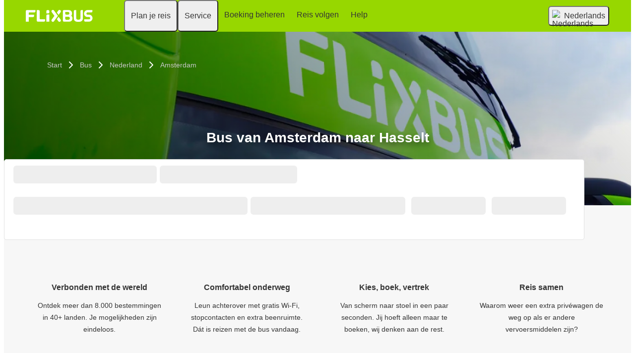

--- FILE ---
content_type: text/html; charset=UTF-8
request_url: https://www.flixbus.be/bus-reisplanner/bus-amsterdam-hasselt
body_size: 18365
content:

    
    
    
    
    
    

    
<!DOCTYPE html>






<html lang='nl-be' class="flix-theme-default">

<head>
    
    <meta charset="utf-8"/>
    <meta name="viewport" content="width=device-width,minimum-scale=1"/>
    <meta name="theme-color" content="#97D700"/>


    <meta name="description" content="Ontdek voordelige busreizen tussen Amsterdam en Hasselt ✔ Gratis Wi-Fi in elke bus ✔ Mobile App &amp; iDEAL ✔ Flexibel omboeken ✔ Help het milieu en reis met FlixBus! Profiteer van Europa&#39;s grootste busnetwerk → Boek nu je ticket!"/>

    <meta name="robots" content="index,follow"/>

    <title>Bus Amsterdam naar Hasselt - Betaalbare bustickets kopen</title>

    <link rel="preload" as="script" href="https://cdn-cf.cms.flixbus.com/drupal-assets/goflix-assets/static/bundles/js/abTestHandler.117d61.js"/>

    <script src="https://cdn-cf.cms.flixbus.com/drupal-assets/goflix-assets/static/bundles/js/abTestHandler.117d61.js"></script>

    <link rel="canonical" href="https://www.flixbus.be/bus-reisplanner/bus-amsterdam-hasselt" />

    
      
        
      
        
      
        
      
        
      
        
      
        
          
            <link rel="alternate" hreflang="de" href="https://www.flixbus.de/busverbindung/fernbus-amsterdam-hasselt"/>
          
        
      
        
      
        
      
        
      
        
      
        
          
            <link rel="alternate" hreflang="en-us" href="https://www.flixbus.com/bus-routes/bus-amsterdam-hasselt"/>
          
        
      
        
          
            <link rel="alternate" hreflang="en-gb" href="https://www.flixbus.co.uk/bus-routes/amsterdam-hasselt"/>
          
        
      
        
          
            <link rel="alternate" hreflang="x-default" href="https://global.flixbus.com/bus-routes/bus-amsterdam-hasselt"/>
          
        
      
        
      
        
      
        
      
        
      
        
          
            <link rel="alternate" hreflang="es-es" href="https://www.flixbus.es/rutas/amsterdam-hasselt"/>
          
        
      
        
      
        
      
        
      
        
      
        
      
        
      
        
      
        
      
        
      
        
      
        
      
        
      
        
      
        
      
        
          
            <link rel="alternate" hreflang="nl" href="https://www.flixbus.nl/bus-reisplanner/bus-amsterdam-hasselt"/>
          
        
      
        
          
            <link rel="alternate" hreflang="nl-be" href="https://www.flixbus.be/bus-reisplanner/bus-amsterdam-hasselt"/>
          
        
      
        
      
        
      
        
      
        
      
        
      
        
      
        
          
            <link rel="alternate" hreflang="sk" href="https://www.flixbus.sk/autobusove-spoje/amsterdam-hasselt"/>
          
        
      
        
      
        
      
        
      
        
      
        
          
            <link rel="alternate" hreflang="tr" href="https://www.flixbus.com.tr/otobus-seferleri/amsterdam-hasselt"/>
          
        
      
        
          
            <link rel="alternate" hreflang="uk" href="https://www.flixbus.ua/avtobusni-marshruty/amsterdam-khaselt"/>
          
        
      
        
      
    

    
    <link
            rel="apple-touch-icon"
            type="image/png"
            sizes="57x57"
            href="https://cdn-cf.cms.flixbus.com/drupal-assets/favicon/flixbus/apple-icon-57x57.png"
    />
    
    <link
            rel="apple-touch-icon"
            type="image/png"
            sizes="60x60"
            href="https://cdn-cf.cms.flixbus.com/drupal-assets/favicon/flixbus/apple-icon-60x60.png"
    />
    
    <link
            rel="apple-touch-icon"
            type="image/png"
            sizes="72x72"
            href="https://cdn-cf.cms.flixbus.com/drupal-assets/favicon/flixbus/apple-icon-72x72.png"
    />
    
    <link
            rel="apple-touch-icon"
            type="image/png"
            sizes="76x76"
            href="https://cdn-cf.cms.flixbus.com/drupal-assets/favicon/flixbus/apple-icon-76x76.png"
    />
    
    <link
            rel="apple-touch-icon"
            type="image/png"
            sizes="114x114"
            href="https://cdn-cf.cms.flixbus.com/drupal-assets/favicon/flixbus/apple-icon-114x114.png"
    />
    
    <link
            rel="apple-touch-icon"
            type="image/png"
            sizes="120x120"
            href="https://cdn-cf.cms.flixbus.com/drupal-assets/favicon/flixbus/apple-icon-120x120.png"
    />
    
    <link
            rel="apple-touch-icon"
            type="image/png"
            sizes="144x144"
            href="https://cdn-cf.cms.flixbus.com/drupal-assets/favicon/flixbus/apple-icon-144x144.png"
    />
    
    <link
            rel="apple-touch-icon"
            type="image/png"
            sizes="152x152"
            href="https://cdn-cf.cms.flixbus.com/drupal-assets/favicon/flixbus/apple-icon-152x152.png"
    />
    
    <link
            rel="apple-touch-icon"
            type="image/png"
            sizes="180x180"
            href="https://cdn-cf.cms.flixbus.com/drupal-assets/favicon/flixbus/apple-icon-180x180.png"
    />
    
    <link
            rel="icon"
            type="image/png"
            sizes="192x192"
            href="https://cdn-cf.cms.flixbus.com/drupal-assets/favicon/flixbus/android-icon-192x192.png"
    />
    
    <link
            rel="icon"
            type="image/png"
            sizes="96x96"
            href="https://cdn-cf.cms.flixbus.com/drupal-assets/favicon/flixbus/favicon-96x96.png"
    />
    
    <link
            rel="icon"
            type="image/png"
            sizes="32x32"
            href="https://cdn-cf.cms.flixbus.com/drupal-assets/favicon/flixbus/favicon-32x32.png"
    />
    
    <link
            rel="icon"
            type="image/png"
            sizes="16x16"
            href="https://cdn-cf.cms.flixbus.com/drupal-assets/favicon/flixbus/favicon-16x16.png"
    />
    

    <link rel="preconnect" href="//honeycomb.flixbus.com/"/>
    <link rel="preload" as="style" href="https://honeycomb.flixbus.com/dist/15.3.3/css/honeycomb-fonts.css" crossorigin=""/>
    <link href="https://honeycomb.flixbus.com/dist/15.3.3/css/honeycomb-fonts.css" rel="stylesheet" type="text/css" crossorigin=""/>
    <link rel="stylesheet" href="https://cdn-cf.cms.flixbus.com/drupal-assets/goflix-assets/static/bundles/css/city_connection.7457c4.css"/>
    <script src="https://cdn-cf.cms.flixbus.com/drupal-assets/goflix-assets/static/bundles/js/main.bbdbb0.js"></script>

    
      <script src="/assets/uc/cc.js"></script>
    

    <script>
      const isUEFA =  false 
      const style = document.createElement('style');
      let cssToAppend = '';
      if (isUEFA) {
        cssToAppend += `
              .uefa-margin {
                padding-top: var(--flix-spacing-4);
              }
            `;
      }
      style.innerHTML = cssToAppend;
      document.head.appendChild(style);
    </script>

</head>
<body class="flix-main-wrapper">


















































































































<header class="flix-header flix-header--unfixed">
    <div class="flix-header__inner">

        <div class="flix-header-skip-links">
            <a class="flix-skip-link" href="#main-content">
                Ga naar hoofdinhoud
            </a>
        </div>

        <div class="flix-header-brand ">
            <a class="flix-header-brand__link" href="/" onclick="emitMainNavigationClickEvent('Logo')" aria-label="flixbus home graphic logo link">
            <img class="flix-header-brand__img" alt="" src="https://cdn-cf.cms.flixbus.com/drupal-assets/logos/flixbus.png" />
            </a>
        </div>


        <nav class="flix-header-nav" aria-label="Main">
            <ul class="flix-header-nav__list">
                
                
                
                <li class="flix-header-nav__item">
                    <button type="button" class="flix-header-nav__link" data-dropdown="Plan_je_reis"
                            data-event="hover">
                        <span class="flix-header-nav__text">Plan je reis</span>
                    </button>
                    <ul id="Plan_je_reis" class="flix-header-nav-subnav" hidden="">
                        
                        <li class="flix-header-nav-subnav__item">
                            <a class="flix-header-nav-subnav__link" href="/bus-reisplanner"
                               onclick="emitMainNavigationClickEvent(&#34;Busreis Plannen&#34;)">
                                <span class="flix-header-nav-subnav__text">Busreis Plannen</span>
                            </a>
                        </li>
                        
                        <li class="flix-header-nav-subnav__item">
                            <a class="flix-header-nav-subnav__link" href="/bus"
                               onclick="emitMainNavigationClickEvent(&#34;Tijden \u0026 Haltes&#34;)">
                                <span class="flix-header-nav-subnav__text">Tijden &amp; Haltes</span>
                            </a>
                        </li>
                        
                    </ul>
                </li>
                
                
                
                <li class="flix-header-nav__item">
                    <button type="button" class="flix-header-nav__link" data-dropdown="Service"
                            data-event="hover">
                        <span class="flix-header-nav__text">Service</span>
                    </button>
                    <ul id="Service" class="flix-header-nav-subnav" hidden="">
                        
                        <li class="flix-header-nav-subnav__item">
                            <a class="flix-header-nav-subnav__link" href="/service"
                               onclick="emitMainNavigationClickEvent(&#34;Alle services&#34;)">
                                <span class="flix-header-nav-subnav__text">Alle services</span>
                            </a>
                        </li>
                        
                        <li class="flix-header-nav-subnav__item">
                            <a class="flix-header-nav-subnav__link" href="/service/service-in-de-bus"
                               onclick="emitMainNavigationClickEvent(&#34;In de bus&#34;)">
                                <span class="flix-header-nav-subnav__text">In de bus</span>
                            </a>
                        </li>
                        
                        <li class="flix-header-nav-subnav__item">
                            <a class="flix-header-nav-subnav__link" href="/over-ons/veiligheid"
                               onclick="emitMainNavigationClickEvent(&#34;Veiligheid&#34;)">
                                <span class="flix-header-nav-subnav__text">Veiligheid</span>
                            </a>
                        </li>
                        
                        <li class="flix-header-nav-subnav__item">
                            <a class="flix-header-nav-subnav__link" href="/over-ons/duurzaamheid"
                               onclick="emitMainNavigationClickEvent(&#34;Duurzaamheid&#34;)">
                                <span class="flix-header-nav-subnav__text">Duurzaamheid</span>
                            </a>
                        </li>
                        
                    </ul>
                </li>
                
                
                
                <li class="flix-header-nav__item">
                    <a class="flix-header-nav__link" href="https://shop.flixbus.be/rebooking/login"
                       onclick="emitMainNavigationClickEvent(&#34;Boeking beheren&#34;)">
                        <span class="flix-header-nav__text">Boeking beheren</span>
                    </a>
                </li>
                
                
                
                <li class="flix-header-nav__item">
                    <a class="flix-header-nav__link" href="/track"
                       onclick="emitMainNavigationClickEvent(&#34;Reis volgen&#34;)">
                        <span class="flix-header-nav__text">Reis volgen</span>
                    </a>
                </li>
                
                
                
                <li class="flix-header-nav__item">
                    <a class="flix-header-nav__link" href="https://help.flixbus.com/s/?language=nl_BE"
                       onclick="emitMainNavigationClickEvent(&#34;Help&#34;)">
                        <span class="flix-header-nav__text">Help</span>
                    </a>
                </li>
                
                
                
            </ul>
        </nav>

        <div class="flix-header-burger-menu">
            <button type="button" aria-label="Open main site navigation"
                    onclick="togglePanel()"
                    id="open-burger-menu-button"
                    class="flix-header-burger-menu__toggle flix-btn flix-btn--link flix-btn--square flix-btn--md"
                    aria-controls="menu-panel" aria-expanded="false"></button>
            <div id="menu-panel" class="flix-header-burger-menu__panel" hidden="">
                <button type="button" aria-label="Close main site navigation"
                        id="close-burger-menu-button"
                        class="flix-header-burger-menu__toggle flix-btn flix-btn--link flix-btn--square flix-btn--md"
                        aria-controls="menu-panel" onclick="togglePanel()" aria-expanded="true"></button>

                <nav class="flix-header-burger-menu__nav" aria-label="Main">
                    <ul class="flix-header-burger-menu__list">

                        
                        
                        
                        <li class="flix-header-burger-menu__item">
                            <button type="button" class="flix-header-burger-menu__link"
                                    data-dropdown="Plan_je_reis_Mobile" data-event="click">
                                <span class="flix-header-burger-menu__text">Plan je reis</span>
                            </button>
                            <ul id="Plan_je_reis_Mobile" class="flix-header-burger-menu-subnav" hidden="">
                                
                                <li class="flix-header-burger-menu-subnav__item">
                                    <a class="flix-header-burger-menu-subnav__link" href="/bus-reisplanner" onclick="emitMainNavigationClickEvent(&#34;Busreis Plannen&#34;)">
                                        <span class="flix-header-burger-menu__text">Busreis Plannen</span>
                                    </a>
                                </li>
                                
                                <li class="flix-header-burger-menu-subnav__item">
                                    <a class="flix-header-burger-menu-subnav__link" href="/bus" onclick="emitMainNavigationClickEvent(&#34;Tijden \u0026 Haltes&#34;)">
                                        <span class="flix-header-burger-menu__text">Tijden &amp; Haltes</span>
                                    </a>
                                </li>
                                
                            </ul>
                        </li>
                        
                        
                        
                        <li class="flix-header-burger-menu__item">
                            <button type="button" class="flix-header-burger-menu__link"
                                    data-dropdown="Service_Mobile" data-event="click">
                                <span class="flix-header-burger-menu__text">Service</span>
                            </button>
                            <ul id="Service_Mobile" class="flix-header-burger-menu-subnav" hidden="">
                                
                                <li class="flix-header-burger-menu-subnav__item">
                                    <a class="flix-header-burger-menu-subnav__link" href="/service" onclick="emitMainNavigationClickEvent(&#34;Alle services&#34;)">
                                        <span class="flix-header-burger-menu__text">Alle services</span>
                                    </a>
                                </li>
                                
                                <li class="flix-header-burger-menu-subnav__item">
                                    <a class="flix-header-burger-menu-subnav__link" href="/service/service-in-de-bus" onclick="emitMainNavigationClickEvent(&#34;In de bus&#34;)">
                                        <span class="flix-header-burger-menu__text">In de bus</span>
                                    </a>
                                </li>
                                
                                <li class="flix-header-burger-menu-subnav__item">
                                    <a class="flix-header-burger-menu-subnav__link" href="/over-ons/veiligheid" onclick="emitMainNavigationClickEvent(&#34;Veiligheid&#34;)">
                                        <span class="flix-header-burger-menu__text">Veiligheid</span>
                                    </a>
                                </li>
                                
                                <li class="flix-header-burger-menu-subnav__item">
                                    <a class="flix-header-burger-menu-subnav__link" href="/over-ons/duurzaamheid" onclick="emitMainNavigationClickEvent(&#34;Duurzaamheid&#34;)">
                                        <span class="flix-header-burger-menu__text">Duurzaamheid</span>
                                    </a>
                                </li>
                                
                            </ul>
                        </li>
                        
                        
                        
                        <li class="flix-header-burger-menu__item">
                            <a class="flix-header-burger-menu__link" href="https://shop.flixbus.be/rebooking/login"
                               onclick="emitMainNavigationClickEvent(&#34;Boeking beheren&#34;)">
                                <span class="flix-header-burger-menu__text">Boeking beheren</span>
                            </a>
                        </li>
                        
                        
                        
                        <li class="flix-header-burger-menu__item">
                            <a class="flix-header-burger-menu__link" href="/track"
                               onclick="emitMainNavigationClickEvent(&#34;Reis volgen&#34;)">
                                <span class="flix-header-burger-menu__text">Reis volgen</span>
                            </a>
                        </li>
                        
                        
                        
                        <li class="flix-header-burger-menu__item">
                            <a class="flix-header-burger-menu__link" href="https://help.flixbus.com/s/?language=nl_BE"
                               onclick="emitMainNavigationClickEvent(&#34;Help&#34;)">
                                <span class="flix-header-burger-menu__text">Help</span>
                            </a>
                        </li>
                        
                        
                        
                        <li class="flix-header-burger-menu__item" id="last-focus-mobile-nav">
                            <button type="button" class="flix-header-burger-menu__link flix-language-switcher__toggle" data-popup="language-selection-popup" data-firstfocusable="close-button" data-lastfocusable="last-focusable-item">
                                <img class="flix-language-switcher__flag" data-lazyload-src="https://cdn-cf.cms.flixbus.com/drupal-assets/flags/nl-be.min.svg" src="" alt="Nederlands"/>
                                Nederlands
                                <span class="flix-sr-only">Open language selection</span>
                            </button>
                        </li>

                    </ul>
                </nav>

            </div>
            <div onclick="togglePanel()" class="flix-header-burger-menu__overlay flix-overlay"></div>
        </div>


        <div class="flix-header-widgets">
            <div class="flix-language-switcher">
                <button type="button" class="flix-language-switcher__toggle" data-popup="language-selection-popup" data-firstfocusable="close-button" data-lastfocusable="last-focusable-item">
                    <img class="flix-language-switcher__flag" data-lazyload-src="https://cdn-cf.cms.flixbus.com/drupal-assets/flags/nl-be.min.svg" src="" alt="Nederlands"/>
                    Nederlands
                    <span class="flix-sr-only">Open language selection</span>
                </button>
            </div>
        </div>
    </div>
</header>


<div id="language-selection-popup" class="flix-language-switcher-popup" aria-label="Language selection" hidden="">
    <div class="flix-language-switcher-popup__body">
        <button type="button" id="close-button" aria-label="Close language selection" class="flix-language-switcher-popup__close flix-btn flix-btn--square flix-btn--sm flix-btn--link"></button>

        <section aria-labelledby="all-domains" class="flix-language-switcher-popup__region flix-language-switcher-popup__region--columns">
            <ul class="flix-language-switcher-popup__list">
                
                
                <li class="flix-language-switcher-popup__item">
                    <a class="flix-language-switcher-popup__link" id="" lang="bg" onclick="emitLanguageSwitcherClickEvent(&#34;bg&#34;)" href="//www.flixbus.bg">
                        <img class="flix-language-switcher__flag" data-lazyload-src="https://cdn-cf.cms.flixbus.com/drupal-assets/flags/bg.min.svg" src="" alt="Български"/>
                        Български
                    </a>
                </li>
                
                
                
                <li class="flix-language-switcher-popup__item">
                    <a class="flix-language-switcher-popup__link" id="" lang="bs" onclick="emitLanguageSwitcherClickEvent(&#34;bs&#34;)" href="//www.flixbus.ba">
                        <img class="flix-language-switcher__flag" data-lazyload-src="https://cdn-cf.cms.flixbus.com/drupal-assets/flags/bs.min.svg" src="" alt="Bosanski"/>
                        Bosanski
                    </a>
                </li>
                
                
                
                <li class="flix-language-switcher-popup__item">
                    <a class="flix-language-switcher-popup__link" id="" lang="ca" onclick="emitLanguageSwitcherClickEvent(&#34;ca&#34;)" href="//www.flixbus.cat">
                        <img class="flix-language-switcher__flag" data-lazyload-src="https://cdn-cf.cms.flixbus.com/drupal-assets/flags/ca.min.svg" src="" alt="Català"/>
                        Català
                    </a>
                </li>
                
                
                
                <li class="flix-language-switcher-popup__item">
                    <a class="flix-language-switcher-popup__link" id="" lang="cs" onclick="emitLanguageSwitcherClickEvent(&#34;cs&#34;)" href="//www.flixbus.cz">
                        <img class="flix-language-switcher__flag" data-lazyload-src="https://cdn-cf.cms.flixbus.com/drupal-assets/flags/cs.min.svg" src="" alt="Čeština"/>
                        Čeština
                    </a>
                </li>
                
                
                
                <li class="flix-language-switcher-popup__item">
                    <a class="flix-language-switcher-popup__link" id="" lang="da" onclick="emitLanguageSwitcherClickEvent(&#34;da&#34;)" href="//www.flixbus.dk">
                        <img class="flix-language-switcher__flag" data-lazyload-src="https://cdn-cf.cms.flixbus.com/drupal-assets/flags/da.min.svg" src="" alt="Dansk"/>
                        Dansk
                    </a>
                </li>
                
                
                
                <li class="flix-language-switcher-popup__item">
                    <a class="flix-language-switcher-popup__link" id="" lang="de" onclick="emitLanguageSwitcherClickEvent(&#34;de&#34;)" href="//www.flixbus.de/busverbindung/fernbus-amsterdam-hasselt">
                        <img class="flix-language-switcher__flag" data-lazyload-src="https://cdn-cf.cms.flixbus.com/drupal-assets/flags/de.min.svg" src="" alt="Deutsch"/>
                        Deutsch
                    </a>
                </li>
                
                
                
                <li class="flix-language-switcher-popup__item">
                    <a class="flix-language-switcher-popup__link" id="" lang="de-at" onclick="emitLanguageSwitcherClickEvent(&#34;de-at&#34;)" href="//www.flixbus.at">
                        <img class="flix-language-switcher__flag" data-lazyload-src="https://cdn-cf.cms.flixbus.com/drupal-assets/flags/de-at.min.svg" src="" alt="Deutsch"/>
                        Deutsch
                    </a>
                </li>
                
                
                
                <li class="flix-language-switcher-popup__item">
                    <a class="flix-language-switcher-popup__link" id="" lang="de-ch" onclick="emitLanguageSwitcherClickEvent(&#34;de-ch&#34;)" href="//www.flixbus.ch">
                        <img class="flix-language-switcher__flag" data-lazyload-src="https://cdn-cf.cms.flixbus.com/drupal-assets/flags/de-ch.min.svg" src="" alt="Deutsch"/>
                        Deutsch
                    </a>
                </li>
                
                
                
                <li class="flix-language-switcher-popup__item">
                    <a class="flix-language-switcher-popup__link" id="" lang="et" onclick="emitLanguageSwitcherClickEvent(&#34;et&#34;)" href="//www.flixbus.ee">
                        <img class="flix-language-switcher__flag" data-lazyload-src="https://cdn-cf.cms.flixbus.com/drupal-assets/flags/et.min.svg" src="" alt="Eesti"/>
                        Eesti
                    </a>
                </li>
                
                
                
                <li class="flix-language-switcher-popup__item">
                    <a class="flix-language-switcher-popup__link" id="" lang="el" onclick="emitLanguageSwitcherClickEvent(&#34;el&#34;)" href="//www.flixbus.gr">
                        <img class="flix-language-switcher__flag" data-lazyload-src="https://cdn-cf.cms.flixbus.com/drupal-assets/flags/el.min.svg" src="" alt="Ελληνικά"/>
                        Ελληνικά
                    </a>
                </li>
                
                
                
                <li class="flix-language-switcher-popup__item">
                    <a class="flix-language-switcher-popup__link" id="" lang="en-us" onclick="emitLanguageSwitcherClickEvent(&#34;en-us&#34;)" href="//www.flixbus.com/bus-routes/bus-amsterdam-hasselt">
                        <img class="flix-language-switcher__flag" data-lazyload-src="https://cdn-cf.cms.flixbus.com/drupal-assets/flags/en-us.min.svg" src="" alt="English"/>
                        English
                    </a>
                </li>
                
                
                
                <li class="flix-language-switcher-popup__item">
                    <a class="flix-language-switcher-popup__link" id="" lang="en-gb" onclick="emitLanguageSwitcherClickEvent(&#34;en-gb&#34;)" href="//www.flixbus.co.uk/bus-routes/amsterdam-hasselt">
                        <img class="flix-language-switcher__flag" data-lazyload-src="https://cdn-cf.cms.flixbus.com/drupal-assets/flags/en-gb.min.svg" src="" alt="English"/>
                        English
                    </a>
                </li>
                
                
                
                <li class="flix-language-switcher-popup__item">
                    <a class="flix-language-switcher-popup__link" id="" lang="en" onclick="emitLanguageSwitcherClickEvent(&#34;en-gl&#34;)" href="//global.flixbus.com/bus-routes/bus-amsterdam-hasselt">
                        <img class="flix-language-switcher__flag" data-lazyload-src="https://cdn-cf.cms.flixbus.com/drupal-assets/flags/en-gl.min.svg" src="" alt="English"/>
                        English
                    </a>
                </li>
                
                
                
                <li class="flix-language-switcher-popup__item">
                    <a class="flix-language-switcher-popup__link" id="" lang="en-ca" onclick="emitLanguageSwitcherClickEvent(&#34;en-ca&#34;)" href="//www.flixbus.ca">
                        <img class="flix-language-switcher__flag" data-lazyload-src="https://cdn-cf.cms.flixbus.com/drupal-assets/flags/en-ca.min.svg" src="" alt="English"/>
                        English
                    </a>
                </li>
                
                
                
                <li class="flix-language-switcher-popup__item">
                    <a class="flix-language-switcher-popup__link" id="" lang="en-in" onclick="emitLanguageSwitcherClickEvent(&#34;en-in&#34;)" href="//www.flixbus.in">
                        <img class="flix-language-switcher__flag" data-lazyload-src="https://cdn-cf.cms.flixbus.com/drupal-assets/flags/en-in.min.svg" src="" alt="English"/>
                        English
                    </a>
                </li>
                
                
                
                <li class="flix-language-switcher-popup__item">
                    <a class="flix-language-switcher-popup__link" id="" lang="en-ie" onclick="emitLanguageSwitcherClickEvent(&#34;en-ie&#34;)" href="//www.flixbus.ie">
                        <img class="flix-language-switcher__flag" data-lazyload-src="https://cdn-cf.cms.flixbus.com/drupal-assets/flags/en-ie.min.svg" src="" alt="English"/>
                        English
                    </a>
                </li>
                
                
                
                <li class="flix-language-switcher-popup__item">
                    <a class="flix-language-switcher-popup__link" id="" lang="en-au" onclick="emitLanguageSwitcherClickEvent(&#34;en-au&#34;)" href="//www.flixbus.com.au">
                        <img class="flix-language-switcher__flag" data-lazyload-src="https://cdn-cf.cms.flixbus.com/drupal-assets/flags/en-au.min.svg" src="" alt="English"/>
                        English
                    </a>
                </li>
                
                
                
                <li class="flix-language-switcher-popup__item">
                    <a class="flix-language-switcher-popup__link" id="" lang="es-es" onclick="emitLanguageSwitcherClickEvent(&#34;es&#34;)" href="//www.flixbus.es/rutas/amsterdam-hasselt">
                        <img class="flix-language-switcher__flag" data-lazyload-src="https://cdn-cf.cms.flixbus.com/drupal-assets/flags/es.min.svg" src="" alt="Español"/>
                        Español
                    </a>
                </li>
                
                
                
                <li class="flix-language-switcher-popup__item">
                    <a class="flix-language-switcher-popup__link" id="" lang="es-us" onclick="emitLanguageSwitcherClickEvent(&#34;es-us&#34;)" href="//es-us.flixbus.com">
                        <img class="flix-language-switcher__flag" data-lazyload-src="https://cdn-cf.cms.flixbus.com/drupal-assets/flags/es-us.min.svg" src="" alt="Español"/>
                        Español
                    </a>
                </li>
                
                
                
                <li class="flix-language-switcher-popup__item">
                    <a class="flix-language-switcher-popup__link" id="" lang="es-cl" onclick="emitLanguageSwitcherClickEvent(&#34;es-cl&#34;)" href="//www.flixbus.cl">
                        <img class="flix-language-switcher__flag" data-lazyload-src="https://cdn-cf.cms.flixbus.com/drupal-assets/flags/es-cl.min.svg" src="" alt="Español"/>
                        Español
                    </a>
                </li>
                
                
                
                <li class="flix-language-switcher-popup__item">
                    <a class="flix-language-switcher-popup__link" id="" lang="es-mx" onclick="emitLanguageSwitcherClickEvent(&#34;es-mx&#34;)" href="//www.flix.com.mx">
                        <img class="flix-language-switcher__flag" data-lazyload-src="https://cdn-cf.cms.flixbus.com/drupal-assets/flags/es-mx.min.svg" src="" alt="Español"/>
                        Español
                    </a>
                </li>
                
                
                
                <li class="flix-language-switcher-popup__item">
                    <a class="flix-language-switcher-popup__link" id="" lang="fr" onclick="emitLanguageSwitcherClickEvent(&#34;fr&#34;)" href="//www.flixbus.fr">
                        <img class="flix-language-switcher__flag" data-lazyload-src="https://cdn-cf.cms.flixbus.com/drupal-assets/flags/fr.min.svg" src="" alt="Français"/>
                        Français
                    </a>
                </li>
                
                
                
                <li class="flix-language-switcher-popup__item">
                    <a class="flix-language-switcher-popup__link" id="" lang="fr-be" onclick="emitLanguageSwitcherClickEvent(&#34;fr-be&#34;)" href="//fr.flixbus.be">
                        <img class="flix-language-switcher__flag" data-lazyload-src="https://cdn-cf.cms.flixbus.com/drupal-assets/flags/fr-be.min.svg" src="" alt="Français"/>
                        Français
                    </a>
                </li>
                
                
                
                <li class="flix-language-switcher-popup__item">
                    <a class="flix-language-switcher-popup__link" id="" lang="fr-ch" onclick="emitLanguageSwitcherClickEvent(&#34;fr-ch&#34;)" href="//fr.flixbus.ch">
                        <img class="flix-language-switcher__flag" data-lazyload-src="https://cdn-cf.cms.flixbus.com/drupal-assets/flags/fr-ch.min.svg" src="" alt="Français"/>
                        Français
                    </a>
                </li>
                
                
                
                <li class="flix-language-switcher-popup__item">
                    <a class="flix-language-switcher-popup__link" id="" lang="fr-ca" onclick="emitLanguageSwitcherClickEvent(&#34;fr-ca&#34;)" href="//fr.flixbus.ca">
                        <img class="flix-language-switcher__flag" data-lazyload-src="https://cdn-cf.cms.flixbus.com/drupal-assets/flags/fr-ca.min.svg" src="" alt="Français"/>
                        Français
                    </a>
                </li>
                
                
                
                <li class="flix-language-switcher-popup__item">
                    <a class="flix-language-switcher-popup__link" id="" lang="hr" onclick="emitLanguageSwitcherClickEvent(&#34;hr&#34;)" href="//www.flixbus.hr">
                        <img class="flix-language-switcher__flag" data-lazyload-src="https://cdn-cf.cms.flixbus.com/drupal-assets/flags/hr.min.svg" src="" alt="Hrvatski"/>
                        Hrvatski
                    </a>
                </li>
                
                
                
                <li class="flix-language-switcher-popup__item">
                    <a class="flix-language-switcher-popup__link" id="" lang="it" onclick="emitLanguageSwitcherClickEvent(&#34;it&#34;)" href="//www.flixbus.it">
                        <img class="flix-language-switcher__flag" data-lazyload-src="https://cdn-cf.cms.flixbus.com/drupal-assets/flags/it.min.svg" src="" alt="Italiano"/>
                        Italiano
                    </a>
                </li>
                
                
                
                <li class="flix-language-switcher-popup__item">
                    <a class="flix-language-switcher-popup__link" id="" lang="it-ch" onclick="emitLanguageSwitcherClickEvent(&#34;it-ch&#34;)" href="//it.flixbus.ch">
                        <img class="flix-language-switcher__flag" data-lazyload-src="https://cdn-cf.cms.flixbus.com/drupal-assets/flags/it-ch.min.svg" src="" alt="Italiano"/>
                        Italiano
                    </a>
                </li>
                
                
                
                <li class="flix-language-switcher-popup__item">
                    <a class="flix-language-switcher-popup__link" id="" lang="lv" onclick="emitLanguageSwitcherClickEvent(&#34;lv&#34;)" href="//www.flixbus.lv">
                        <img class="flix-language-switcher__flag" data-lazyload-src="https://cdn-cf.cms.flixbus.com/drupal-assets/flags/lv.min.svg" src="" alt="Latviešu"/>
                        Latviešu
                    </a>
                </li>
                
                
                
                <li class="flix-language-switcher-popup__item">
                    <a class="flix-language-switcher-popup__link" id="" lang="lt" onclick="emitLanguageSwitcherClickEvent(&#34;lt&#34;)" href="//www.flixbus.lt">
                        <img class="flix-language-switcher__flag" data-lazyload-src="https://cdn-cf.cms.flixbus.com/drupal-assets/flags/lt.min.svg" src="" alt="Lietuvių"/>
                        Lietuvių
                    </a>
                </li>
                
                
                
                <li class="flix-language-switcher-popup__item">
                    <a class="flix-language-switcher-popup__link" id="" lang="hu" onclick="emitLanguageSwitcherClickEvent(&#34;hu&#34;)" href="//www.flixbus.hu">
                        <img class="flix-language-switcher__flag" data-lazyload-src="https://cdn-cf.cms.flixbus.com/drupal-assets/flags/hu.min.svg" src="" alt="Magyar"/>
                        Magyar
                    </a>
                </li>
                
                
                
                <li class="flix-language-switcher-popup__item">
                    <a class="flix-language-switcher-popup__link" id="" lang="mk" onclick="emitLanguageSwitcherClickEvent(&#34;mk&#34;)" href="//www.flixbus.mk">
                        <img class="flix-language-switcher__flag" data-lazyload-src="https://cdn-cf.cms.flixbus.com/drupal-assets/flags/mk.min.svg" src="" alt="Македонски"/>
                        Македонски
                    </a>
                </li>
                
                
                
                <li class="flix-language-switcher-popup__item">
                    <a class="flix-language-switcher-popup__link" id="" lang="nl" onclick="emitLanguageSwitcherClickEvent(&#34;nl&#34;)" href="//www.flixbus.nl/bus-reisplanner/bus-amsterdam-hasselt">
                        <img class="flix-language-switcher__flag" data-lazyload-src="https://cdn-cf.cms.flixbus.com/drupal-assets/flags/nl.min.svg" src="" alt="Nederlands"/>
                        Nederlands
                    </a>
                </li>
                
                
                
                <li class="flix-language-switcher-popup__item">
                    <a class="flix-language-switcher-popup__link" id="" onclick="emitLanguageSwitcherClickEvent(&#34;nl-be&#34;)" href="//www.flixbus.be/bus-reisplanner/bus-amsterdam-hasselt" aria-current="true">
                        <img class="flix-language-switcher__flag" data-lazyload-src="https://cdn-cf.cms.flixbus.com/drupal-assets/flags/nl-be.min.svg" src="" alt="Nederlands"/>
                        Nederlands
                    </a>
                </li>
                
                
                
                <li class="flix-language-switcher-popup__item">
                    <a class="flix-language-switcher-popup__link" id="" lang="nb" onclick="emitLanguageSwitcherClickEvent(&#34;nb&#34;)" href="//www.flixbus.no">
                        <img class="flix-language-switcher__flag" data-lazyload-src="https://cdn-cf.cms.flixbus.com/drupal-assets/flags/nb.min.svg" src="" alt="Norsk (bokmål)"/>
                        Norsk (bokmål)
                    </a>
                </li>
                
                
                
                <li class="flix-language-switcher-popup__item">
                    <a class="flix-language-switcher-popup__link" id="" lang="pl" onclick="emitLanguageSwitcherClickEvent(&#34;pl&#34;)" href="//www.flixbus.pl">
                        <img class="flix-language-switcher__flag" data-lazyload-src="https://cdn-cf.cms.flixbus.com/drupal-assets/flags/pl.min.svg" src="" alt="Polski"/>
                        Polski
                    </a>
                </li>
                
                
                
                <li class="flix-language-switcher-popup__item">
                    <a class="flix-language-switcher-popup__link" id="" lang="pt-pt" onclick="emitLanguageSwitcherClickEvent(&#34;pt-pt&#34;)" href="//www.flixbus.pt">
                        <img class="flix-language-switcher__flag" data-lazyload-src="https://cdn-cf.cms.flixbus.com/drupal-assets/flags/pt-pt.min.svg" src="" alt="Português"/>
                        Português
                    </a>
                </li>
                
                
                
                <li class="flix-language-switcher-popup__item">
                    <a class="flix-language-switcher-popup__link" id="" lang="pt-br" onclick="emitLanguageSwitcherClickEvent(&#34;pt-br&#34;)" href="//www.flixbus.com.br">
                        <img class="flix-language-switcher__flag" data-lazyload-src="https://cdn-cf.cms.flixbus.com/drupal-assets/flags/pt-br.min.svg" src="" alt="Português"/>
                        Português
                    </a>
                </li>
                
                
                
                <li class="flix-language-switcher-popup__item">
                    <a class="flix-language-switcher-popup__link" id="" lang="ro" onclick="emitLanguageSwitcherClickEvent(&#34;ro&#34;)" href="//www.flixbus.ro">
                        <img class="flix-language-switcher__flag" data-lazyload-src="https://cdn-cf.cms.flixbus.com/drupal-assets/flags/ro.min.svg" src="" alt="Română"/>
                        Română
                    </a>
                </li>
                
                
                
                <li class="flix-language-switcher-popup__item">
                    <a class="flix-language-switcher-popup__link" id="" lang="sq" onclick="emitLanguageSwitcherClickEvent(&#34;sq&#34;)" href="//www.flixbus.al">
                        <img class="flix-language-switcher__flag" data-lazyload-src="https://cdn-cf.cms.flixbus.com/drupal-assets/flags/sq.min.svg" src="" alt="Shqip"/>
                        Shqip
                    </a>
                </li>
                
                
                
                <li class="flix-language-switcher-popup__item">
                    <a class="flix-language-switcher-popup__link" id="" lang="sk" onclick="emitLanguageSwitcherClickEvent(&#34;sk&#34;)" href="//www.flixbus.sk/autobusove-spoje/amsterdam-hasselt">
                        <img class="flix-language-switcher__flag" data-lazyload-src="https://cdn-cf.cms.flixbus.com/drupal-assets/flags/sk.min.svg" src="" alt="Slovenčina"/>
                        Slovenčina
                    </a>
                </li>
                
                
                
                <li class="flix-language-switcher-popup__item">
                    <a class="flix-language-switcher-popup__link" id="" lang="sl" onclick="emitLanguageSwitcherClickEvent(&#34;sl&#34;)" href="//www.flixbus.si">
                        <img class="flix-language-switcher__flag" data-lazyload-src="https://cdn-cf.cms.flixbus.com/drupal-assets/flags/sl.min.svg" src="" alt="Slovenščina"/>
                        Slovenščina
                    </a>
                </li>
                
                
                
                <li class="flix-language-switcher-popup__item">
                    <a class="flix-language-switcher-popup__link" id="" lang="sr" onclick="emitLanguageSwitcherClickEvent(&#34;sr&#34;)" href="//www.flixbus.rs">
                        <img class="flix-language-switcher__flag" data-lazyload-src="https://cdn-cf.cms.flixbus.com/drupal-assets/flags/sr.min.svg" src="" alt="Srpski"/>
                        Srpski
                    </a>
                </li>
                
                
                
                <li class="flix-language-switcher-popup__item">
                    <a class="flix-language-switcher-popup__link" id="" lang="fi" onclick="emitLanguageSwitcherClickEvent(&#34;fi&#34;)" href="//www.flixbus.fi">
                        <img class="flix-language-switcher__flag" data-lazyload-src="https://cdn-cf.cms.flixbus.com/drupal-assets/flags/fi.min.svg" src="" alt="Suomi"/>
                        Suomi
                    </a>
                </li>
                
                
                
                <li class="flix-language-switcher-popup__item">
                    <a class="flix-language-switcher-popup__link" id="" lang="sv" onclick="emitLanguageSwitcherClickEvent(&#34;sv&#34;)" href="//www.flixbus.se">
                        <img class="flix-language-switcher__flag" data-lazyload-src="https://cdn-cf.cms.flixbus.com/drupal-assets/flags/sv.min.svg" src="" alt="Svenska"/>
                        Svenska
                    </a>
                </li>
                
                
                
                <li class="flix-language-switcher-popup__item">
                    <a class="flix-language-switcher-popup__link" id="" lang="tr" onclick="emitLanguageSwitcherClickEvent(&#34;tr&#34;)" href="//www.flixbus.com.tr/otobus-seferleri/amsterdam-hasselt">
                        <img class="flix-language-switcher__flag" data-lazyload-src="https://cdn-cf.cms.flixbus.com/drupal-assets/flags/tr.min.svg" src="" alt="Türkçe"/>
                        Türkçe
                    </a>
                </li>
                
                
                
                <li class="flix-language-switcher-popup__item">
                    <a class="flix-language-switcher-popup__link" id="" lang="uk" onclick="emitLanguageSwitcherClickEvent(&#34;uk&#34;)" href="//www.flixbus.ua/avtobusni-marshruty/amsterdam-khaselt">
                        <img class="flix-language-switcher__flag" data-lazyload-src="https://cdn-cf.cms.flixbus.com/drupal-assets/flags/uk.min.svg" src="" alt="Українська"/>
                        Українська
                    </a>
                </li>
                
                
                
                <li class="flix-language-switcher-popup__item">
                    <a class="flix-language-switcher-popup__link" id="last-focusable-item" lang="zh-us" onclick="emitLanguageSwitcherClickEvent(&#34;zh-us&#34;)" href="//zh-us.flixbus.com">
                        <img class="flix-language-switcher__flag" data-lazyload-src="https://cdn-cf.cms.flixbus.com/drupal-assets/flags/zh-us.min.svg" src="" alt="中文"/>
                        中文
                    </a>
                </li>
                
                
            </ul>
        </section>
    </div>
    <div onclick="handleLangSwitcherClose()" class="flix-overlay"></div>
</div>




    <main id="main-content">
    <script>
      abTestHandler();
    </script>
    












<section class="city-connection-hero">
    


    
        

<script type="application/ld+json">
    {
        "@context": "https://schema.org",
        "@type": "BreadcrumbList",
        "itemListElement": [
            
            
            {
            "@type": "ListItem",
            "position":  1 ,
            "name": "Start",
            "item": "https://www.flixbus.be/"
            },
            
            
            
            {
            "@type": "ListItem",
            "position":  2 ,
            "name": "Bus",
            "item": "https://www.flixbus.be/bus"
            },
            
            
            
            {
            "@type": "ListItem",
            "position":  3 ,
            "name": "Nederland",
            "item": "https://www.flixbus.be/bus/nederland"
            },
            
            
            
            {
            "@type": "ListItem",
            "position":  4 ,
            "name": "Amsterdam",
            "item": "https://www.flixbus.be/bus/amsterdam"
            },
            
            
            
            {
            "@type": "ListItem",
            "position":  5 ,
            "name": "Amsterdam - Hasselt"
            }
            
            
        ]
    }
</script>

<div class="breadcrumbs flix-theme-dark">
    <div class="flix-page-container">
        <nav aria-label="Breadcrumb">
            <ol class="flix-breadcrumbs">
                
                
                
                <li class="flix-breadcrumbs__item breadcrumbs--item">
                    
                    <a class="flix-breadcrumbs__link breadcrumbs--link" title="Start" href="/">Start</a>
                    
                </li>
                
                <li class="flix-breadcrumbs__item breadcrumbs--item">
                    
                    <a class="flix-breadcrumbs__link breadcrumbs--link" title="Bus" href="/bus">Bus</a>
                    
                </li>
                
                <li class="flix-breadcrumbs__item breadcrumbs--item">
                    
                    <a class="flix-breadcrumbs__link breadcrumbs--link" title="Nederland" href="/bus/nederland">Nederland</a>
                    
                </li>
                
                <li class="flix-breadcrumbs__item breadcrumbs--item">
                    
                    <a class="flix-breadcrumbs__link breadcrumbs--link" title="Amsterdam" href="/bus/amsterdam">Amsterdam</a>
                    
                </li>
                
            </ol>
        </nav>
    </div>
</div>

    

    <img
        src="https://cdn-cf.cms.flixbus.com/drupal-assets/2023-02/flixbus-lpg-hero_0.jpeg"
        srcset="https://cdn-cf.cms.flixbus.com/drupal-assets/styles/hero_image_600w/s3/2023-02/flixbus-lpg-hero_0.jpeg.webp 600w, https://cdn-cf.cms.flixbus.com/drupal-assets/styles/hero_image_1200w/s3/2023-02/flixbus-lpg-hero_0.jpeg.webp 1200w, https://cdn-cf.cms.flixbus.com/drupal-assets/styles/hero_image/s3/2023-02/flixbus-lpg-hero_0.jpeg.webp 1600w"
        sizes="100vw"
        class="city-connection-hero__image"
        alt=""
        loading="eager"
    />

    
        <div class="city-connection-hero__image-shadow"></div>
    

        
        <div class="city-connection-hero__container">
            <h1 class="flix-h1 flix-h1--space-flush city-connection-hero__title">
                 Bus van Amsterdam naar Hasselt
            </h1>
            
            <span class="city-connection-hero__subtitle">
                    vanaf 22,97 €
                </span>
            
        </div>
     
    
    

</section>


<div class="search-mask-container ">
    <div id="search-mask-placeholder" class="sm-placeholder-container  flix-grid">
        <div class="flix-col-12 flix-col-6-sm sm-placeholder-padding-0">
            <div class="flix-grid sm-placeholder-padding-0">
                <div class="flix-col-6 sm-placeholder-padding-0">
                    <span class="flix-skeleton flix-skeleton--h-lg"></span>
                </div>
                <div class="flix-col-6">
                    <span class="flix-skeleton flix-skeleton--h-lg"></span>
                </div>
            </div>
        </div>
        <div class="flix-col-12 flix-grid sm-placeholder-padding-0">
            <div class="flix-col-12 flix-col-5-xl sm-placeholder-padding-0">
                <span class="flix-skeleton flix-skeleton--h-lg"></span>
            </div>
            <div class="flix-grid flix-col-7-xl">
                <div class="flix-col-12 flix-col-4-sm flix-col-6-xl">
                    <span class="flix-skeleton flix-skeleton--h-lg"></span>
                </div>
                <div class="flix-col-12 flix-col-4-sm flix-col-3-xl">
                    <span class="flix-skeleton flix-skeleton--h-lg"></span>
                </div>
                <div class="flix-col-12 flix-col-4-sm flix-col-3-xl">
                    <span class="flix-skeleton flix-skeleton--h-lg"></span>
                </div>
                <div class="flix-col-12 flix-hidden-sm flix-hidden-md flix-hidden-lg flix-hidden-xl">
                    <span class="flix-skeleton flix-skeleton--h-lg"></span>
                </div>
            </div>
        </div>
    </div>
    <div id="search-mask-component"></div>
</div>

<script>
    window.addEventListener('load', function () {
        if (typeof injectSearchMask === 'function') {
            injectSearchMask("nl_BE", "40dde3b8-8646-11e6-9066-549f350fcb0c", "40e30145-8646-11e6-9066-549f350fcb0c", "", "https:\/\/shop.flixbus.be", "flixbus");
        } else {
            console.error('injectSearchMask function is not available');
        }
    }, { passive: true });
</script>




    
    

<section class="usp-section">
    <div class="usp-container flix-page-container">
        <div class="flix-grid">
            
            <div class="flix-col-12 flix-col-6-sm flix-col-3-xl">
                <div class="usp-item">
                    <div class="usp-icon-container">
                        <flix-icon name="location" size="6" color="primary" aria-hidden="true"/>
                    </div>
                    <div class="usp-content">
                        <h2 class="flix-h4 usp-title">
                            Verbonden met de wereld
                        </h2>
                        <div class="usp-text">
                            Ontdek meer dan 8.000 bestemmingen in 40&#43; landen. Je mogelijkheden zijn eindeloos.
                        </div>
                        
                    </div>
                </div>
            </div>
            
            <div class="flix-col-12 flix-col-6-sm flix-col-3-xl">
                <div class="usp-item">
                    <div class="usp-icon-container">
                        <flix-icon name="bus" size="6" color="primary" aria-hidden="true"/>
                    </div>
                    <div class="usp-content">
                        <h2 class="flix-h4 usp-title">
                            Comfortabel onderweg
                        </h2>
                        <div class="usp-text">
                            Leun achterover met gratis Wi-Fi, stopcontacten en extra beenruimte. Dát is reizen met de bus vandaag.
                        </div>
                        
                    </div>
                </div>
            </div>
            
            <div class="flix-col-12 flix-col-6-sm flix-col-3-xl">
                <div class="usp-item">
                    <div class="usp-icon-container">
                        <flix-icon name="desktop-phone" size="6" color="primary" aria-hidden="true"/>
                    </div>
                    <div class="usp-content">
                        <h2 class="flix-h4 usp-title">
                            Kies, boek, vertrek
                        </h2>
                        <div class="usp-text">
                            Van scherm naar stoel in een paar seconden. Jij hoeft alleen maar te boeken, wij denken aan de rest.
                        </div>
                        
                    </div>
                </div>
            </div>
            
            <div class="flix-col-12 flix-col-6-sm flix-col-3-xl">
                <div class="usp-item">
                    <div class="usp-icon-container">
                        <flix-icon name="group" size="6" color="primary" aria-hidden="true"/>
                    </div>
                    <div class="usp-content">
                        <h2 class="flix-h4 usp-title">
                            Reis samen
                        </h2>
                        <div class="usp-text">
                            Waarom weer een extra privéwagen de weg op als er andere vervoersmiddelen zijn?
                        </div>
                        
                    </div>
                </div>
            </div>
            
        </div>

    </div>
</section>


    
         







<div class="social-proof">
  <hr class="flix-divider social-proof__divider">
  <div class="social-proof__container flix-page-container">
    <p
      class="social-proof__text"
      data-main-string="De beste reiskeuze voor {numberOfPeople} in 2024."
      data-secondary-string="meer dan 90 miljoen mensen"
    ></p>
    <div class="social-proof__logos">
      
        
        <img src="https://cdn-cf.cms.flixbus.com/drupal-assets/social-proof-logos/flixbus-greyscale-70.svg" alt="" class="social-proof__logo" data-logo-id="flixbus" />
        
      
        
        <img src="https://cdn-cf.cms.flixbus.com/drupal-assets/social-proof-logos/flixtrain-greyscale-70.svg" alt="" class="social-proof__logo" data-logo-id="flixtrain" />
        
      
        
        <img src="https://cdn-cf.cms.flixbus.com/drupal-assets/social-proof-logos/greyhound-greyscale-70.svg" alt="" class="social-proof__logo" data-logo-id="greyhound" />
        
      
        
        <img src="https://cdn-cf.cms.flixbus.com/drupal-assets/social-proof-logos/kamil-greyscale-70.svg" alt="" class="social-proof__logo" data-logo-id="kamil" />
        
      
    </div>
  </div>
</div>



    
    


























    



<section id="trip-overview" class="flix-page-container city-connection-trip-overview-container">
    <div class="city-connection-trip-overview-header">
        <h2 class="city-connection-trip-overview-title" section-title="section-title">Alle informatie voor een vlotte reis</h2>
        <div class="city-connection-trip-overview-subtitle">Reis snel, makkelijk en betaalbaar van Amsterdam naar Hasselt</div>
    </div>

    
    
    <div id="trip-cards" class="city-connection-trip-overview-cards city-connection-trip-overview-cards-row">
        
        
        
    </div>

    
    <div class="city-connection-trip-overview-cards">
        
    </div>
    
</section>



<section id="usp-trip-overview">
    




<div id="carousel-slides-overview" class="carousel-overview-slides-container">
  <div class="carousel-overview-slides">
    
    <div class="carousel-overview-slide">
      
      



<div class="usp-trip-overview">
    <div class="flix-icon-frame flix-icon-frame--highlight usp-trip-overview-image">
        <flix-icon aria-hidden="true" name="lock" size="4"></flix-icon>
    </div>
    <div class="usp-trip-overview-title">Veilige betaling </div>
    <div class="usp-trip-overview-description"> Betaal met PayPal, Google Pay, Visa en andere internationale betaalkaarten </div>

</div>


      
    </div>
    
    <div class="carousel-overview-slide">
      
      



<div class="usp-trip-overview">
    <div class="flix-icon-frame flix-icon-frame--highlight usp-trip-overview-image">
        <flix-icon aria-hidden="true" name="cart" size="4"></flix-icon>
    </div>
    <div class="usp-trip-overview-title">Snel en eenvoudig reserveren </div>
    <div class="usp-trip-overview-description"> Koop je tickets online, via onze app of in een shop van Flix </div>

</div>


      
    </div>
    
    <div class="carousel-overview-slide">
      
      



<div class="usp-trip-overview">
    <div class="flix-icon-frame flix-icon-frame--highlight usp-trip-overview-image">
        <flix-icon aria-hidden="true" name="chat" size="4"></flix-icon>
    </div>
    <div class="usp-trip-overview-title">Klantenservice </div>
    <div class="usp-trip-overview-description"> Vlotte ondersteuning van het boekingsproces tot tijdens je reis </div>

</div>


      
    </div>
    
  </div>
  <div class="carousel-overview-dots"></div>
</div>

<script>
  handleCarouselSlides( 2 );
</script>


</section>



    




    


<hr class="flix-divider"></hr>
<section class="page-content-wrapper flix-page-container">
    
        <h2 class="section-title">Op deze pagina</h2>
    
    <ul class="page-content-tags">
        
        
        
        <li>
            <a href="#stops-location" class="flix-tag" onclick="emitConnectionTocClickEvent('Stations')">
                <span class="flix-tag__text">Bushaltes</span>
            </a>
        </li>
        
        
        <li>
            <a href="#faq-section-top" class="flix-tag" onclick="emitConnectionTocClickEvent('FAQ')">
                <span class="flix-tag__text">FAQ</span>
            </a>
        </li>
        
        
        <li>
            <a href="#city-guide" class="flix-tag" onclick="emitConnectionTocClickEvent('City Guide')">
                <span class="flix-tag__text">Stadsgids</span>
            </a>
        </li>
        
    </ul>
</section>

    <hr class="flix-divider">



    



    







    <section id="stops-location" class="flix-page-container city-connection-stops-container">
        <nav class="flix-nav-horizontal" data-tabs>
            <ul class="flix-nav-horizontal__items city-connection-stops-nav">
                <li class="flix-nav-horizontal__item">
                    <a class="flix-nav-horizontal__link" href="#first-city-content" aria-current="true"
                       onclick="emitConnectionStationTabClickEvent()">
                        Amsterdam
                    </a>
                </li>
                <li class="flix-nav-horizontal__item">
                    <a class="flix-nav-horizontal__link" href="#second-city-content"
                       onclick="emitConnectionStationTabClickEvent()">
                        Hasselt
                    </a>
                </li>
            </ul>
        </nav>
        <div class="city-connection-tab-content" data-tabs-content>
            <div id="first-city-content">
                

    
    
    


    <h2 class="section-title">Bushaltes in Amsterdam</h2>
    <div class="flix-text" style="display: flex">
        <flix-icon name="attention" size="4" aria-hidden="true"></flix-icon><span class="stops-location-info-message">Opmerking: je ticket bevat de meest actuele adresgegevens.</span>
    </div>
    <div class="stops-location-content">
       <div class="stops-location-content-map large" id="amsterdam"></div>
        <div class="stops-location-content-stops" id="amsterdam-accordions">

            
                <div class="flix-accordion" data-stop-id="2715" aria-expanded="false">
                    <h3 role="button" tabindex="0" class="flix-accordion__title stops-location-content-title" onclick="emitCityStationExpandAccordionClickEvent(&#34;connection&#34;)">
                        <span class="circle-primary"></span>
                        <span class="flix-space-1-right">
                            Amsterdam Sloterdijk
                        </span>
                        

                    </h3>

                    <div class="flix-accordion__content stops-location-content-accordion">
                        
                            Piarcoplein<br>
                        
                        
                        
                           1043 DW
                        

                        
                            Amsterdam
                        
                        
                        <br>
                        Nederland
                        <p>
                            
                            <a class="flix-link" target="_blank"
                               href="https://www.google.com/maps/place/52.389758,4.838497">
                                Bekijk dit adres op Google Maps
                            </a>
                            
                        </p>

                        
                        <div class="flix-infobox">
                            <div class="flix-infobox__content">
                                Bushaltes op het Piarcoplein, aan de noordzijde van station Sloterdijk. Volg de borden &#34;Hatostraat&#34; in het station. De routebeschrijving naar de bushalte vind je hier: https://bit.ly/SloterdijkHandout
                            </div>
                        </div>
                        
                        
                        
                    </div>
                </div>
            
                <div class="flix-accordion" data-stop-id="11928" aria-expanded="false">
                    <h3 role="button" tabindex="0" class="flix-accordion__title stops-location-content-title" onclick="emitCityStationExpandAccordionClickEvent(&#34;connection&#34;)">
                        <span class="circle-primary"></span>
                        <span class="flix-space-1-right">
                            Amsterdam Schiphol Airport
                        </span>
                        

                    </h3>

                    <div class="flix-accordion__content stops-location-content-accordion">
                        
                            Coach Terminal (stops F6-F9)<br>
                        
                            Koepelstraat<br>
                        
                        
                        
                           1118 CP
                        

                        
                            Amsterdam
                        
                        
                        <br>
                        Nederland
                        <p>
                            
                            <a class="flix-link" target="_blank"
                               href="https://www.google.com/maps/place/52.306817,4.760319">
                                Bekijk dit adres op Google Maps
                            </a>
                            
                        </p>

                        
                        <div class="flix-infobox">
                            <div class="flix-infobox__content">
                                FlixBus vertrekt vanaf de Touring Coaches Terminal, perron F6-F9.

Volg de borden &#34;Touring Coaches&#34; naar de Coach Terminal, voorbij de verkeerstoren.
De routebeschrijving naar de bushalte vind je hier: https://bit.ly/Schiphol_Flix
                            </div>
                        </div>
                        
                        
                        
                    </div>
                </div>
            
                <div class="flix-accordion" data-stop-id="1404" aria-expanded="false">
                    <h3 role="button" tabindex="0" class="flix-accordion__title stops-location-content-title" onclick="emitCityStationExpandAccordionClickEvent(&#34;connection&#34;)">
                        <span class="circle-primary"></span>
                        <span class="flix-space-1-right">
                            Amsterdam CS IJzijde (Halte H)
                        </span>
                        

                    </h3>

                    <div class="flix-accordion__content stops-location-content-accordion">
                        
                            De Ruijterkade<br>
                        
                            Bus station CS IJzijde (bus stop H)<br>
                        
                        
                        
                           1012 AB
                        

                        
                            Amsterdam
                        
                        
                        <br>
                        Nederland
                        <p>
                            
                            <a class="flix-link" target="_blank"
                               href="https://www.google.com/maps/place/52.379338,4.901522">
                                Bekijk dit adres op Google Maps
                            </a>
                            
                        </p>

                        
                        <div class="flix-infobox">
                            <div class="flix-infobox__content">
                                FlixBus vertrekt vanaf halte H op het busstation Amsterdam CS (IJzijde). De routebeschrijving naar de bushalte vind je hier: https://bit.ly/AmsterdamCentralHandout
                            </div>
                        </div>
                        
                        
                        
                    </div>
                </div>
            
                <div class="flix-accordion" data-stop-id="24508" aria-expanded="false">
                    <h3 role="button" tabindex="0" class="flix-accordion__title stops-location-content-title" onclick="emitCityStationExpandAccordionClickEvent(&#34;connection&#34;)">
                        <span class="circle-primary"></span>
                        <span class="flix-space-1-right">
                            Amsterdam Bijlmer Arena
                        </span>
                        

                    </h3>

                    <div class="flix-accordion__content stops-location-content-accordion">
                        
                            Hoogoorddreef<br>
                        
                        
                        
                           1101 BA
                        

                        
                            Amsterdam
                        
                        
                        <br>
                        Nederland
                        <p>
                            
                            <a class="flix-link" target="_blank"
                               href="https://www.google.com/maps/place/52.310497,4.946442">
                                Bekijk dit adres op Google Maps
                            </a>
                            
                        </p>

                        
                        <div class="flix-infobox">
                            <div class="flix-infobox__content">
                                FlixBus vertrekt vanaf de bushalte &#34;Hondsrugweg&#34; aan de Hoogoorddreef, de doorgaande weg ten zuiden van het busstation. De routebeschrijving naar de bushalte vind je hier: https://bit.ly/Amsterdam_Bijlmer_Arena
                            </div>
                        </div>
                        
                        
                        
                    </div>
                </div>
            
                <div class="flix-accordion" data-stop-id="34111" aria-expanded="false">
                    <h3 role="button" tabindex="0" class="flix-accordion__title stops-location-content-title" onclick="emitCityStationExpandAccordionClickEvent(&#34;connection&#34;)">
                        <span class="circle-primary"></span>
                        <span class="flix-space-1-right">
                            Amsterdam Centraal (De Ruijterkade)
                        </span>
                        

                    </h3>

                    <div class="flix-accordion__content stops-location-content-accordion">
                        
                            De Ruijterkade 153<br>
                        
                            Canal Cruise Terminal<br>
                        
                        
                        
                           1011AC
                        

                        
                            Amsterdam
                        
                        
                        <br>
                        Nederland
                        <p>
                            
                            <a class="flix-link" target="_blank"
                               href="https://www.google.com/maps/place/52.378214,4.907143">
                                Bekijk dit adres op Google Maps
                            </a>
                            
                        </p>

                        
                        <div class="flix-infobox">
                            <div class="flix-infobox__content">
                                Touringcarhalte / drop-off bij de Canal Cruise Terminal aan de De Ruijterkade, achter het Centraal Station nabij de veerpont naar IJplein.
                            </div>
                        </div>
                        
                        
                        
                    </div>
                </div>
            
        </div>
    </div>

            </div>
            <div style="display: none" id="second-city-content">
                

    
    
    


    <h2 class="section-title">Bushaltes in Hasselt</h2>
    <div class="flix-text" style="display: flex">
        <flix-icon name="attention" size="4" aria-hidden="true"></flix-icon><span class="stops-location-info-message">Opmerking: je ticket bevat de meest actuele adresgegevens.</span>
    </div>
    <div class="stops-location-content">
       <div class="stops-location-content-map " id="hasselt"></div>
        <div class="stops-location-content-stops" id="hasselt-accordions">

            
                <div class="flix-accordion" data-stop-id="11417" aria-expanded="false">
                    <h3 role="button" tabindex="0" class="flix-accordion__title stops-location-content-title" onclick="emitCityStationExpandAccordionClickEvent(&#34;connection&#34;)">
                        <span class="circle-primary"></span>
                        <span class="flix-space-1-right">
                            Station Hasselt
                        </span>
                        

                    </h3>

                    <div class="flix-accordion__content stops-location-content-accordion">
                        
                            Monseigneur Broekxplein<br>
                        
                        
                        
                           3500
                        

                        
                            Hasselt
                        
                        
                        <br>
                        België
                        <p>
                            
                            <a class="flix-link" target="_blank"
                               href="https://www.google.com/maps/place/50.931727,5.326435">
                                Bekijk dit adres op Google Maps
                            </a>
                            
                        </p>

                        
                        <div class="flix-infobox">
                            <div class="flix-infobox__content">
                                De FlixBus bushalte bevindt zich aan de overkant van het centrale busstation, achter de perrons 9 tot 14.
                            </div>
                        </div>
                        
                        
                        
                    </div>
                </div>
            
        </div>
    </div>

            </div>
        </div>
    </section>

    <script>
        const mapElement = document.querySelector("#stops-location");
        lazyInit(mapElement, function() {

            const maplibreStyle  = document.createElement("link");
            maplibreStyle.rel = "stylesheet";
            maplibreStyle.href = "https://unpkg.com/maplibre-gl@2.4.0/dist/maplibre-gl.css";
            maplibreStyle.crossOrigin = "";
            document.head.appendChild(maplibreStyle);

            const maplibreScript = document.createElement('script');
            maplibreScript.src = "https://unpkg.com/maplibre-gl@2.4.0/dist/maplibre-gl.js";
            maplibreScript.crossOrigin = "";
            maplibreScript.onload = function maplibreOnLoad() {
                try {
                    handleCityConnectionStopsLocation([{"Key":"2715","Name":"Amsterdam Sloterdijk","Zip":"1043 DW","Address":"Piarcoplein","AddressCity":"Amsterdam","AllAddresses":["Piarcoplein"],"Lat":52.389758,"Lon":4.838497,"Active":0,"MapHref":"https://www.google.com/maps/place/52.389758,4.838497","Info":"Bus platforms at the Piarcoplein, on the north side of Sloterdijk station. Please follow the signs \"Hatostraat\" in the station. \nNavigation to the platforms can be found here: https://bit.ly/SloterdijkHandout","Description":"Bushaltes op het Piarcoplein, aan de noordzijde van station Sloterdijk. Volg de borden \"Hatostraat\" in het station. De routebeschrijving naar de bushalte vind je hier: https://bit.ly/SloterdijkHandout","ActiveDescription":"Bus parking strip at \"Radarweg\". For this stop, please leave Sloterdijk station through the main entrance and go to the roadway on the other side.\n\nAttention: The bus stop of FlixBus will be relocated to the Piarcoplein on December 1st 2017. Follow the signs \"Piarcoplein\" in the Sloterdijk station.","ActiveLat":52.389053,"ActiveLon":4.836406,"ActiveMapHref":"https://www.google.com/maps/place/52.389053,4.836406","StopType":"","PagePath":"","OfficeHours":null,"Phone":""},{"Key":"11928","Name":"Amsterdam Schiphol Airport","Zip":"1118 CP","Address":"Coach Terminal (stops F6-F9)","AddressCity":"Amsterdam","AllAddresses":["Coach Terminal (stops F6-F9)","Koepelstraat"],"Lat":52.306817,"Lon":4.760319,"Active":0,"MapHref":"https://www.google.com/maps/place/52.306817,4.760319","Info":"FlixBus departs from the Touring Coaches Terminal, bus stops F6-F9.\n\nFollow the signs \"Touring Coaches\" to the Coach Terminal, past the Schiphol tower.\nNavigation to the platforms can be found here: https://bit.ly/Schiphol_Flix","Description":"FlixBus vertrekt vanaf de Touring Coaches Terminal, perron F6-F9.\r\n\r\nVolg de borden \"Touring Coaches\" naar de Coach Terminal, voorbij de verkeerstoren.\r\nDe routebeschrijving naar de bushalte vind je hier: https://bit.ly/Schiphol_Flix","ActiveDescription":"FlixBus departs from bus stops F6-F9 at the Coach Terminal, starting 2 September 2024.\r\n\r\nFollow the signs \"Touring Coaches\" to the Coach Terminal, past the Schiphol tower.","ActiveLat":52.306817,"ActiveLon":4.760319,"ActiveMapHref":"https://www.google.com/maps/place/52.306817,4.760319","StopType":"","PagePath":"","OfficeHours":null,"Phone":""},{"Key":"1404","Name":"Amsterdam CS IJzijde (Halte H)","Zip":"1012 AB","Address":"De Ruijterkade","AddressCity":"Amsterdam","AllAddresses":["De Ruijterkade","Bus station CS IJzijde (bus stop H)"],"Lat":52.379338,"Lon":4.901522,"Active":0,"MapHref":"https://www.google.com/maps/place/52.379338,4.901522","Info":"FlixBus departs from platform H of the main bus station (CS IJzijde). Navigation to the platform can be found here: https://bit.ly/AmsterdamCentralHandout","Description":"FlixBus vertrekt vanaf halte H op het busstation Amsterdam CS (IJzijde). De routebeschrijving naar de bushalte vind je hier: https://bit.ly/AmsterdamCentralHandout","ActiveDescription":"The bus platform of Amsterdam CS is closed for road works from Saturday 11 May 01:00 AM until Sunday 26 May 07:00 AM. During this time, FlixBus will depart and arrive at the coach stop at the Canal Cruise Terminal. This stop is at quay just east of Central Station near the IJplein ferry (F2).","ActiveLat":52.378245,"ActiveLon":4.906905,"ActiveMapHref":"https://www.google.com/maps/place/52.378245,4.906905","StopType":"","PagePath":"","OfficeHours":null,"Phone":""},{"Key":"24508","Name":"Amsterdam Bijlmer Arena","Zip":"1101 BA","Address":"Hoogoorddreef","AddressCity":"Amsterdam","AllAddresses":["Hoogoorddreef"],"Lat":52.310497,"Lon":4.946442,"Active":0,"MapHref":"https://www.google.com/maps/place/52.310497,4.946442","Info":"Bus departs from the bus stop \"Hondsrugweg\" which is located on the Hoogoorddreef road, the main road south of the bus station. Navigation to the platforms can be found here: https://bit.ly/Amsterdam_Bijlmer_Arena","Description":"FlixBus vertrekt vanaf de bushalte \"Hondsrugweg\" aan de Hoogoorddreef, de doorgaande weg ten zuiden van het busstation. De routebeschrijving naar de bushalte vind je hier: https://bit.ly/Amsterdam_Bijlmer_Arena","ActiveDescription":"","ActiveLat":0,"ActiveLon":0,"ActiveMapHref":"https://www.google.com/maps/place/0.000000,0.000000","StopType":"","PagePath":"","OfficeHours":null,"Phone":""},{"Key":"34111","Name":"Amsterdam Centraal (De Ruijterkade)","Zip":"1011AC","Address":"De Ruijterkade 153","AddressCity":"Amsterdam","AllAddresses":["De Ruijterkade 153","Canal Cruise Terminal"],"Lat":52.378214,"Lon":4.907143,"Active":0,"MapHref":"https://www.google.com/maps/place/52.378214,4.907143","Info":"Coach stop / drop-off at the Canal Cruise Terminal.","Description":"Touringcarhalte / drop-off bij de Canal Cruise Terminal aan de De Ruijterkade, achter het Centraal Station nabij de veerpont naar IJplein.","ActiveDescription":"Due to Kings Day festivities in Amsterdam AirExpressBus (In cooperation with FlixBus) will use a temporary bus stop. The buses will depart from Amsterdam Amstel Station. Please wait in front of the station exit and go to our bus as soon as you see it (AirExpressBus / AmsterdamExpressBus and Kupers.)","ActiveLat":52.346804,"ActiveLon":4.919874,"ActiveMapHref":"https://www.google.com/maps/place/52.346804,4.919874","StopType":"","PagePath":"","OfficeHours":null,"Phone":""}], [{"Key":"11417","Name":"Station Hasselt","Zip":"3500","Address":"Monseigneur Broekxplein","AddressCity":"Hasselt","AllAddresses":["Monseigneur Broekxplein"],"Lat":50.931727,"Lon":5.326435,"Active":0,"MapHref":"https://www.google.com/maps/place/50.931727,5.326435","Info":"The FlixBus bus stop is located on the opposite side of the central bus station, behind platforms 9 to 14.","Description":"De FlixBus bushalte bevindt zich aan de overkant van het centrale busstation, achter de perrons 9 tot 14.","ActiveDescription":"Dear travellers,\r\nFrom Wednesday 17 december 07:00 until Thursday 18 december 19:00 we will use platform 20 in Hasselt because of roadworks. In case this stop is full with regular city buses, we will make use of the platform slightly east of it.","ActiveLat":50.931143,"ActiveLon":5.327111,"ActiveMapHref":"https://www.google.com/maps/place/50.931143,5.327111","StopType":"","PagePath":"","OfficeHours":null,"Phone":""}], "amsterdam", "hasselt", "connection", "nl-be");
                } catch (e) {
                    console.debug("Error during stops map initialisation");
                }
            };
            document.head.appendChild(maplibreScript);
        });
    </script>



    













<section id="amenities">
  <div class="amenities-container amenities-container-flixbus flix-page-container">
    <div class="amenities-container-title">De beste service aan boord</div>
    <div class="amenities-container-subtitle">Zo zorgt voor Flix voor een comfortabele rit:</div>

    <div class="amenities-container-content">
      
      <div class="amenities-container-content-item">
        <img class="amenities-container-content-item-icon"
          data-lazyload-src="https://cdn-cf.cms.flixbus.com/drupal-assets/bus-amenities/flixbus/icon-wifi.avif"
          alt="wifi" />
        <div class="amenities-container-content-item-text">
          <div class="amenities-container-content-item-title"> Gratis WiFi</div>
          <div class="amenities-container-content-item-description">Blijf verbonden tijdens je reis</div>
        </div>
      </div>
      
      <div class="amenities-container-content-item">
        <img class="amenities-container-content-item-icon"
          data-lazyload-src="https://cdn-cf.cms.flixbus.com/drupal-assets/bus-amenities/flixbus/icon-socket.avif"
          alt="socket" />
        <div class="amenities-container-content-item-text">
          <div class="amenities-container-content-item-title"> Stopcontacten</div>
          <div class="amenities-container-content-item-description">Houd je apparaten opgeladen, ook onderweg</div>
        </div>
      </div>
      
      <div class="amenities-container-content-item">
        <img class="amenities-container-content-item-icon"
          data-lazyload-src="https://cdn-cf.cms.flixbus.com/drupal-assets/bus-amenities/flixbus/icon-seat.avif"
          alt="seat" />
        <div class="amenities-container-content-item-text">
          <div class="amenities-container-content-item-title"> Comfortabele stoelen</div>
          <div class="amenities-container-content-item-description">Ontspan met extra beenruimte en verstelbare stoelen</div>
        </div>
      </div>
      
      <div class="amenities-container-content-item">
        <img class="amenities-container-content-item-icon"
          data-lazyload-src="https://cdn-cf.cms.flixbus.com/drupal-assets/bus-amenities/flixbus/icon-luggage.avif"
          alt="luggage" />
        <div class="amenities-container-content-item-text">
          <div class="amenities-container-content-item-title"> Bagage-opslag</div>
          <div class="amenities-container-content-item-description">Ruimte om je spullen veilig op te bergen</div>
        </div>
      </div>
      
      <div class="amenities-container-content-item">
        <img class="amenities-container-content-item-icon"
          data-lazyload-src="https://cdn-cf.cms.flixbus.com/drupal-assets/bus-amenities/flixbus/icon-toilet.avif"
          alt="toilet" />
        <div class="amenities-container-content-item-text">
          <div class="amenities-container-content-item-title"> Toiletten</div>
          <div class="amenities-container-content-item-description">Beschikbaar in elke FlixBus</div>
        </div>
      </div>
      
    </div>

    <div class="amenities-container-cta">
      <div class="amenities-container-cta-title">Reis je voor de eerste keer met ons?</div>
      <a href="https://www.flixbus.be/service"
        class="flix-btn flix-btn--primary flix-btn--md amenities-container-cta-btn amenities-container-cta-btn-flixbus"
        onclick="emitAmenitiesClickEvent()">
        <span> Meer informatie</span>
      </a>
    </div>

    <img class="amenities-container-bg "
      data-lazyload-src="https://cdn-cf.cms.flixbus.com/drupal-assets/bus-amenities/flixbus/illustration-flixbus.avif"
      alt="Amenities Hero Image" />
  </div>
</section>


    


<div role="link" tabindex="0" onclick="location.href='https:\/\/www.flixbus.be\/bus-reisplanner'"
    onkeydown="if(event.key==='Enter'||event.key===' '){event.preventDefault();location.href='https:\/\/www.flixbus.be\/bus-reisplanner'}"
    class="page-content-wrapper flix-page-container exploration-map-banner ">
    





<div class="exploration-map-banner-content">
    <div class="exploration-map-banner-content-title">Waar gaat je volgende reis heen?</div>
    <div class="exploration-map-banner-content-text">
        Ga naar onze kaart en ontdek ons netwerk met meer dan 8000 bestemmingen wereldwijd.
    </div>
    <div class="flix-btn flix-btn--primary flix-btn--lg exploration-map-banner-content-cta-button" onclick="emitExplorationMapBannerClickEvent()">
        <flix-icon name="map" solid="true" aria-hidden="true"></flix-icon>
        
        <span>Bekijk de kaart</span>
    </div>
</div>


    






<div class="exploration-map-banner-image">
    <picture>
        
        <source media="(max-width: 767.98px)" srcset="
            https://cdn-cf.cms.flixbus.com/drupal-assets/exploration-map-banner/flixbus-mobile.avif 375w,
            https://cdn-cf.cms.flixbus.com/drupal-assets/exploration-map-banner/flixbus-mobile-large.avif 767w">
        
        
        <source media="(min-width: 768px) and (max-width: 1023.98px)" srcset="
            https://cdn-cf.cms.flixbus.com/drupal-assets/exploration-map-banner/flixbus-tablet.avif 398w,
            https://cdn-cf.cms.flixbus.com/drupal-assets/exploration-map-banner/flixbus-tablet-large.avif 1024w">
        
        
        <source media="(min-width: 1024px)" srcset="
            https://cdn-cf.cms.flixbus.com/drupal-assets/exploration-map-banner/flixbus-desktop.avif 724w,
            https://cdn-cf.cms.flixbus.com/drupal-assets/exploration-map-banner/flixbus-desktop-large.avif 1366w">
        
        <img data-lazyload-src="https://cdn-cf.cms.flixbus.com/drupal-assets/exploration-map-banner/flixbus-desktop.avif" alt="Vehicle passing through a city">
    </picture>
</div>


</div>

    




<script type="application/ld+json">
    {
        "@context": "https://schema.org",
        "@type": "FAQPage",
        "mainEntity": [
            
            {
                "@type": "Question",
                "name": "Naar welke bestemmingen kan ik reizen vanuit Hasselt?",
            "acceptedAnswer": {
                "@type": "Answer",
                "text": "Vanuit Hasselt kun je met de bus makkelijk naar 28 toffe bestemmingen. De populairste bestemmingen met vertrek vanuit Hasselt zijn Aken, Frankfurt. Vergeet niet je uitstapjes op tijd te plannen om de goedkoopste tickets te bemachtigen!"
        }
        } ,

            
            {
                "@type": "Question",
                "name": "Zijn er nachtbussen van Amsterdam naar Hasselt?",
            "acceptedAnswer": {
                "@type": "Answer",
                "text": "Ja er rijden ook nachtbussen op de route van Amsterdam naar Hasselt. Check ook de services die we bieden op onze nachtbussen. Er is ruim plaats voor je benen en we hebben stoelen met verstelbare rugleuningen zodat je lekker kan slapen op je reis naar Hasselt. Op de nachtbus van Amsterdam naar Hasselt zijn er stopcontacten en wifi, dus je kan je knus nestelen om tijdens de rit naar een film te kijken."
        }
        } ,

            
            {
                "@type": "Question",
                "name": "Kan ik een weekendtrip plannen van Amsterdam naar Hasselt?",
            "acceptedAnswer": {
                "@type": "Answer",
                "text": "Natuurlijk! Je kunt een weekendtrip plannen van Amsterdam naar Hasselt, met vertrek op vrijdag en terugrit op zondag."
        }
        } ,

            
            {
                "@type": "Question",
                "name": "Hoeveel kost een busreis van Amsterdam naar Hasselt?",
            "acceptedAnswer": {
                "@type": "Answer",
                "text": "De prijzen voor tickets van Amsterdam naar Hasselt starten vanaf slechts 22,97 €. Kies voor ritten tijdens de daluren en in de week om zo goedkoop mogelijk te reizen met FlixBus. Het makkelijkst is als je je ticket van Amsterdam naar Hasselt koopt op deze website of in de \u003ca href=\"https://www.flixbus.be/service/bus-app\"\u003eapp\u003c/a\u003e. We bieden verschillende beveiligde betaalwijzen voor de aankoop van je ticket van Amsterdam naar Hasselt. Kies tussen kredietkaart (VISA/Mastercard/Maestro/Amex/Diners Club/JCB/Discover), PayPal en Ideal. Wanneer je op de betaalpagina komt, zie je alle beschikbare opties en kun je jouw betaalwijze kiezen. Als je problemen hebt met de betaalprocedure, \u003ca href=\"https://help.flixbus.com/s/topic/0TO3X000000VOq5WAG/problems-with-payments?language=nl_BE\"\u003ekijk dan op de pagina over betalingen\u003c/a\u003e. Als je je busticket op de bus of in een verkooppunt koopt, kun je ook cash betalen."
        }
        } ,

            
            {
                "@type": "Question",
                "name": "Waar kan ik zien of mijn bus van Amsterdam naar Hasselt op tijd is?",
            "acceptedAnswer": {
                "@type": "Answer",
                "text": "Wanneer je de bus neemt van Amsterdam naar Hasselt, kun je je bus volgen met onze \u003ca href=\"https://www.flixbus.be/track/\"\u003eRealtime bustracker\u003c/a\u003e. Selecteer de gewenste halte en check het aankomstuur. Je kunt zien waar je bus zich momenteel bevindt en kijken of er vertragingen zijn."
        }
        } ,

            
            {
                "@type": "Question",
                "name": "Hoeveel bagage mag ik meenemen op de bus van Amsterdam naar Hasselt?",
            "acceptedAnswer": {
                "@type": "Answer",
                "text": "Wanneer je de bus neemt van Amsterdam naar Hasselt, kun je gratis één stuk ruimbagage (50x80x30 cm, max. 20 kg) en één stuk handbagage (30x42x18 cm, max. 7 kg) meenemen. Als je extra bagage of speciale bagage wilt meenemen, bekijk dan \u003ca href=\"https://www.flixbus.be/service/bagage\"\u003eop deze pagina\u003c/a\u003e wat de mogelijkheden zijn. Als daar plaats voor is, kun je \u003ca href= \"https://www.flixbus.be/service/fiets-in-de-bus\"\u003eje fiets meenemen\u003c/a\u003e op de FlixBus van Amsterdam naar Hasselt. \u003ca href=\"https://www.flixbus.be/over-ons/prijzen/fietsvervoer\"\u003eDe prijzen voor fietsvervoer vind je hier\u003c/a\u003e"
        }
        } ,

            
            {
                "@type": "Question",
                "name": "Zijn de bussen van Amsterdam naar Hasselt voorzien op de noden van passagiers met beperkte mobiliteit?",
            "acceptedAnswer": {
                "@type": "Answer",
                "text": "Ja, alle FlixBussen van Amsterdam naar Hasselt zijn voorzien op de noden van passagiers met beperkte mobiliteit. We doen ons best om onze bussen zo comfortabel en toegankelijk mogelijk te maken voor mensen met een handicap of met beperkte mobiliteit. Hulpdieren mogen mee op alle FlixBussen van Amsterdam naar Hasselt. Het vervoer van rolstoelen, opvouwbare rolstoelen, loophulpen en andere mobiliteitshulpen is gratis."
        }
        } ,

            
            {
                "@type": "Question",
                "name": "Om hoe laat rijdt de eerste FlixBus van Amsterdam naar Hasselt?",
            "acceptedAnswer": {
                "@type": "Answer",
                "text": "De eerste FlixBus van Amsterdam naar Hasselt vertrekt om 08:50."
        }
        } ,

            
            {
                "@type": "Question",
                "name": "Om hoe laat rijdt de laatste FlixBus van Amsterdam naar Hasselt?",
            "acceptedAnswer": {
                "@type": "Answer",
                "text": "De laatste FlixBus van Amsterdam naar Hasselt vertrekt om 23:30."
        }
        } ,

            
            {
                "@type": "Question",
                "name": "Hoeveel busstations zijn er in Amsterdam en in Hasselt?",
            "acceptedAnswer": {
                "@type": "Answer",
                "text": "Er zijn 5 haltes in Amsterdam; Amsterdam Bijlmer Arena, Amsterdam CS IJzijde (Halte H), Amsterdam Centraal (De Ruijterkade), Amsterdam Schiphol Airport, Amsterdam Sloterdijk. In Hasselt is er één halte; Station Hasselt Je vindt de locatie van de FlixBus-haltes op de kaart op deze pagina."
        }
        } ,

            
            {
                "@type": "Question",
                "name": "Moet ik mijn busticket van Amsterdam naar Hasselt afdrukken?",
            "acceptedAnswer": {
                "@type": "Answer",
                "text": "Nee, je hoeft je ticket voor je busreis van Amsterdam naar Hasselt niet af te drukken. Toon de chauffeur bij het instappen je ticket op je smartphone of tablet. Maar voor de zekerheid is het handig als je ook een papieren versie hebt."
        }
        } 

            
        ]
    }
</script>

<section id="faq-section-top" class="faq-section-wrapper">
    <div class="flix-page-container">
        <h2 class="section-title">Veelgestelde Vragen</h2>
        <div class="faq-section-accordions">
        
        <details class="flix-accordion">
            <summary class="flix-accordion__title" role="button" tabindex="0" aria-expanded="false">
                Naar welke bestemmingen kan ik reizen vanuit Hasselt?
            </summary>
            <article class="flix-accordion__content">
                Vanuit Hasselt kun je met de bus makkelijk naar 28 toffe bestemmingen. De populairste bestemmingen met vertrek vanuit Hasselt zijn Aken, Frankfurt. Vergeet niet je uitstapjes op tijd te plannen om de goedkoopste tickets te bemachtigen!
            </article>
        </details>
        
        <details class="flix-accordion">
            <summary class="flix-accordion__title" role="button" tabindex="0" aria-expanded="false">
                Zijn er nachtbussen van Amsterdam naar Hasselt?
            </summary>
            <article class="flix-accordion__content">
                Ja er rijden ook nachtbussen op de route van Amsterdam naar Hasselt. Check ook de services die we bieden op onze nachtbussen. Er is ruim plaats voor je benen en we hebben stoelen met verstelbare rugleuningen zodat je lekker kan slapen op je reis naar Hasselt. Op de nachtbus van Amsterdam naar Hasselt zijn er stopcontacten en wifi, dus je kan je knus nestelen om tijdens de rit naar een film te kijken.
            </article>
        </details>
        
        <details class="flix-accordion">
            <summary class="flix-accordion__title" role="button" tabindex="0" aria-expanded="false">
                Kan ik een weekendtrip plannen van Amsterdam naar Hasselt?
            </summary>
            <article class="flix-accordion__content">
                Natuurlijk! Je kunt een weekendtrip plannen van Amsterdam naar Hasselt, met vertrek op vrijdag en terugrit op zondag.
            </article>
        </details>
        
        <details class="flix-accordion">
            <summary class="flix-accordion__title" role="button" tabindex="0" aria-expanded="false">
                Hoeveel kost een busreis van Amsterdam naar Hasselt?
            </summary>
            <article class="flix-accordion__content">
                De prijzen voor tickets van Amsterdam naar Hasselt starten vanaf slechts 22,97 €. Kies voor ritten tijdens de daluren en in de week om zo goedkoop mogelijk te reizen met FlixBus. Het makkelijkst is als je je ticket van Amsterdam naar Hasselt koopt op deze website of in de <a href="https://www.flixbus.be/service/bus-app">app</a>. We bieden verschillende beveiligde betaalwijzen voor de aankoop van je ticket van Amsterdam naar Hasselt. Kies tussen kredietkaart (VISA/Mastercard/Maestro/Amex/Diners Club/JCB/Discover), PayPal en Ideal. Wanneer je op de betaalpagina komt, zie je alle beschikbare opties en kun je jouw betaalwijze kiezen. Als je problemen hebt met de betaalprocedure, <a href="https://help.flixbus.com/s/topic/0TO3X000000VOq5WAG/problems-with-payments?language=nl_BE">kijk dan op de pagina over betalingen</a>. Als je je busticket op de bus of in een verkooppunt koopt, kun je ook cash betalen.
            </article>
        </details>
        
        <details class="flix-accordion">
            <summary class="flix-accordion__title" role="button" tabindex="0" aria-expanded="false">
                Waar kan ik zien of mijn bus van Amsterdam naar Hasselt op tijd is?
            </summary>
            <article class="flix-accordion__content">
                Wanneer je de bus neemt van Amsterdam naar Hasselt, kun je je bus volgen met onze <a href="https://www.flixbus.be/track/">Realtime bustracker</a>. Selecteer de gewenste halte en check het aankomstuur. Je kunt zien waar je bus zich momenteel bevindt en kijken of er vertragingen zijn.
            </article>
        </details>
        
        <details class="flix-accordion">
            <summary class="flix-accordion__title" role="button" tabindex="0" aria-expanded="false">
                Hoeveel bagage mag ik meenemen op de bus van Amsterdam naar Hasselt?
            </summary>
            <article class="flix-accordion__content">
                Wanneer je de bus neemt van Amsterdam naar Hasselt, kun je gratis één stuk ruimbagage (50x80x30 cm, max. 20 kg) en één stuk handbagage (30x42x18 cm, max. 7 kg) meenemen. Als je extra bagage of speciale bagage wilt meenemen, bekijk dan <a href="https://www.flixbus.be/service/bagage">op deze pagina</a> wat de mogelijkheden zijn. Als daar plaats voor is, kun je <a href= "https://www.flixbus.be/service/fiets-in-de-bus">je fiets meenemen</a> op de FlixBus van Amsterdam naar Hasselt. <a href="https://www.flixbus.be/over-ons/prijzen/fietsvervoer">De prijzen voor fietsvervoer vind je hier</a>
            </article>
        </details>
        
        <details class="flix-accordion">
            <summary class="flix-accordion__title" role="button" tabindex="0" aria-expanded="false">
                Zijn de bussen van Amsterdam naar Hasselt voorzien op de noden van passagiers met beperkte mobiliteit?
            </summary>
            <article class="flix-accordion__content">
                Ja, alle FlixBussen van Amsterdam naar Hasselt zijn voorzien op de noden van passagiers met beperkte mobiliteit. We doen ons best om onze bussen zo comfortabel en toegankelijk mogelijk te maken voor mensen met een handicap of met beperkte mobiliteit. Hulpdieren mogen mee op alle FlixBussen van Amsterdam naar Hasselt. Het vervoer van rolstoelen, opvouwbare rolstoelen, loophulpen en andere mobiliteitshulpen is gratis.
            </article>
        </details>
        
        <details class="flix-accordion">
            <summary class="flix-accordion__title" role="button" tabindex="0" aria-expanded="false">
                Om hoe laat rijdt de eerste FlixBus van Amsterdam naar Hasselt?
            </summary>
            <article class="flix-accordion__content">
                De eerste FlixBus van Amsterdam naar Hasselt vertrekt om 08:50.
            </article>
        </details>
        
        <details class="flix-accordion">
            <summary class="flix-accordion__title" role="button" tabindex="0" aria-expanded="false">
                Om hoe laat rijdt de laatste FlixBus van Amsterdam naar Hasselt?
            </summary>
            <article class="flix-accordion__content">
                De laatste FlixBus van Amsterdam naar Hasselt vertrekt om 23:30.
            </article>
        </details>
        
        <details class="flix-accordion">
            <summary class="flix-accordion__title" role="button" tabindex="0" aria-expanded="false">
                Hoeveel busstations zijn er in Amsterdam en in Hasselt?
            </summary>
            <article class="flix-accordion__content">
                Er zijn 5 haltes in Amsterdam; Amsterdam Bijlmer Arena, Amsterdam CS IJzijde (Halte H), Amsterdam Centraal (De Ruijterkade), Amsterdam Schiphol Airport, Amsterdam Sloterdijk. In Hasselt is er één halte; Station Hasselt Je vindt de locatie van de FlixBus-haltes op de kaart op deze pagina.
            </article>
        </details>
        
        <details class="flix-accordion">
            <summary class="flix-accordion__title" role="button" tabindex="0" aria-expanded="false">
                Moet ik mijn busticket van Amsterdam naar Hasselt afdrukken?
            </summary>
            <article class="flix-accordion__content">
                Nee, je hoeft je ticket voor je busreis van Amsterdam naar Hasselt niet af te drukken. Toon de chauffeur bij het instappen je ticket op je smartphone of tablet. Maar voor de zekerheid is het handig als je ook een papieren versie hebt.
            </article>
        </details>
        
        </div>
    </div>
</section>

<script>
    const accordionButtons = document.querySelectorAll('.flix-accordion summary[role="button"]');
    for (let i = 0; i < accordionButtons.length; i++) {
        accordionButtons[i].addEventListener('click', toggleAccordion);
        accordionButtons[i].addEventListener('keydown', function (event) {
            if (event.key === 'Enter' || event.key === ' ') {
                event.preventDefault();
                toggleAccordion.call(this);
                this.parentNode.open = !this.parentNode.open;
            }
        });
    }
    function toggleAccordion() {
        this.setAttribute('aria-expanded', this.getAttribute('aria-expanded') === 'false' ? 'true' : 'false');
    }
</script>


    


<section id="city-guide" class="city-guide-wrapper">
    <div class="flix-page-container">
        <div id="city-guide-text" class="city-guide-text">
            <div class="flix-text">
                

                
                <div id="city-guide-additional">
                    <h2>Wil je met de bus van Amsterdam naar Hasselt?</h2>
Dan moet je bij ons zijn. Je busreis plannen was nog nooit zo makkelijk! De rit van Amsterdam naar Hasselt duurt ongeveer <strong>8 uur</strong> en er zijn al tickets vanaf <strong>22,97 €</strong>. De eerste bus vertrekt om <strong>08:50</strong> en de laatste om <strong>23:30</strong>. Er zijn dagelijks <strong>6 FlixBus-ritten</strong> van Amsterdam naar Hasselt, en wanneer je met FlixBus reist, kun je rekenen op gratis wifi, stopcontacten en een gegarandeerde zitplaats.

<h3>Zo boek je je busreis van Amsterdam naar Hasselt</h3>
Een reis boeken bij FlixBus is heel simpel: dat kan op deze website of in de gratis FlixBus-app. In enkele klikken is het geregeld! Als je online je ticket koopt van Amsterdam naar Hasselt, heb je de keuze uit verschillende beveiligde online betaalwijzen, waaronder kredietkaart (VISA/Mastercard/Maestro/Amex/Diners Club/JCB/Discover), PayPal en Ideal. Op de bus en in onze verkooppunten kun je cash betalen.
                </div>
                
            </div>
            <div id="city-guide-fadeout" class="city-guide-fadeout"></div>
        </div>
        <div class="flix-form-row">
            <button type="button" class="flix-btn flix-btn--link"
                    onclick="handleCityGuideExpand('Lees verder', 'Samenvouwen',  null )">
                <span id="button-text" class="flix-btn__text">Lees verder</span>
                <span id="arrow-icons" class="arrow-down">
                    <flix-icon id="arrow-down-icon" name="arrow-down" aria-hidden="true"></flix-icon>
                    <flix-icon id="arrow-up-icon" style='display: none;' name="arrow-up" aria-hidden="true"></flix-icon>
                </span>
            </button>
        </div>
    </div>
</section>
<script>
    function handleCityGuideExpand(showMore, showLess, eventPage) {
        const buttonText = document.getElementById('button-text');
        const iconContainer = document.getElementById('arrow-icons');
        const downArrow = document.getElementById('arrow-down-icon');
        const upArrow = document.getElementById('arrow-up-icon');
        const fadeoutDiv = document.getElementById('city-guide-fadeout');
        const cityText = document.getElementById('city-guide-text');
        if (iconContainer.classList.contains('arrow-down')) {
            downArrow.style.display = 'none';
            upArrow.style.display = 'inline';
            buttonText.innerHTML = showLess;
            fadeoutDiv.className = '';
            cityText.className = '';
            iconContainer.className = 'arrow-up';
            emitCityGuideExpandClickEvent(eventPage);
        } else {
            downArrow.style.display = 'inline';
            upArrow.style.display = 'none';
            buttonText.innerHTML = showMore;
            fadeoutDiv.className = 'city-guide-fadeout';
            cityText.className = 'city-guide-text';
            iconContainer.className = 'arrow-down';
        }
    }
</script>


    



<section id="popular-routes" class="city-popular-routes-wrapper">
    <div class="flix-page-container">
        <h2 class="section-title">Ontdek meer populaire verbindingen</h2>
        
        <nav class="flix-nav-horizontal city-popular-routes-nav" aria-label="Popular Routes">
            <ul class="flix-nav-horizontal__items city-popular-routes-nav-items">
                <li class="flix-nav-horizontal__item">
                    <button type="button" data-target="cities"
                            class="flix-nav-horizontal__link flix-nav-horizontal__link--active js-popular-routes-tab-item"
                            tabindex="0" aria-current="true">
                        <span class="flix-nav-horizontal__text flix-h3">Amsterdam</span>
                    </button>
                </li>
                <li class="flix-nav-horizontal__item">
                    <button type="button" data-target="connections"
                            class="flix-nav-horizontal__link js-popular-routes-tab-item" tabindex="0">
                        <span class="flix-nav-horizontal__text flix-h3">Hasselt</span>
                    </button>
                </li>
            </ul>
        </nav>
        <hr class="flix-divider city-popular-routes-divider">
        
        
        <ul class="city-popular-routes-content city-popular-routes-content--active js-popular-routes-city">
            
            <li>
                <a href="/bus-reisplanner/bus-amsterdam-brussel" class="city-popular-routes-item">Amsterdam - Brussel</a>
            </li>
            
            <li>
                <a href="/bus-reisplanner/bus-brussel-amsterdam" class="city-popular-routes-item">Brussel - Amsterdam</a>
            </li>
            
            <li>
                <a href="/bus-reisplanner/bus-parijs-amsterdam" class="city-popular-routes-item">Parijs - Amsterdam</a>
            </li>
            
            <li>
                <a href="/bus-reisplanner/bus-amsterdam-parijs" class="city-popular-routes-item">Amsterdam - Parijs</a>
            </li>
            
            <li>
                <a href="/bus-reisplanner/bus-amsterdam-antwerpen" class="city-popular-routes-item">Amsterdam - Antwerpen</a>
            </li>
            
            <li>
                <a href="/bus-reisplanner/bus-dusseldorf-amsterdam" class="city-popular-routes-item">Düsseldorf - Amsterdam</a>
            </li>
            
            <li>
                <a href="/bus-reisplanner/bus-antwerpen-amsterdam" class="city-popular-routes-item">Antwerpen - Amsterdam</a>
            </li>
            
            <li>
                <a href="/bus-reisplanner/bus-amsterdam-dusseldorf" class="city-popular-routes-item">Amsterdam - Düsseldorf</a>
            </li>
            
            <li>
                <a href="/bus-reisplanner/bus-amsterdam-rotterdam" class="city-popular-routes-item">Amsterdam - Rotterdam</a>
            </li>
            
            <li>
                <a href="/bus-reisplanner/bus-frankfurt-amsterdam" class="city-popular-routes-item">Frankfurt - Amsterdam</a>
            </li>
            
            <li>
                <a href="/bus-reisplanner/bus-rotterdam-amsterdam" class="city-popular-routes-item">Rotterdam - Amsterdam</a>
            </li>
            
            <li>
                <a href="/bus-reisplanner/bus-berlijn-amsterdam" class="city-popular-routes-item">Berlijn - Amsterdam</a>
            </li>
            
            <li>
                <a href="/bus-reisplanner/bus-amsterdam-keulen" class="city-popular-routes-item">Amsterdam - Keulen</a>
            </li>
            
            <li>
                <a href="/bus-reisplanner/bus-hamburg-amsterdam" class="city-popular-routes-item">Hamburg - Amsterdam</a>
            </li>
            
            <li>
                <a href="/bus-reisplanner/bus-keulen-amsterdam" class="city-popular-routes-item">Keulen - Amsterdam</a>
            </li>
            
            <li>
                <a href="/bus-reisplanner/bus-amsterdam-berlijn" class="city-popular-routes-item">Amsterdam - Berlijn</a>
            </li>
            
            <li>
                <a href="/bus-reisplanner/bus-amsterdam-frankfurt" class="city-popular-routes-item">Amsterdam - Frankfurt</a>
            </li>
            
            <li>
                <a href="/bus-reisplanner/bus-amsterdam-hamburg" class="city-popular-routes-item">Amsterdam - Hamburg</a>
            </li>
            
            <li>
                <a href="/bus-reisplanner/bus-lille-amsterdam" class="city-popular-routes-item">Lille - Amsterdam</a>
            </li>
            
            <li>
                <a href="/bus-reisplanner/bus-dortmund-amsterdam" class="city-popular-routes-item">Dortmund - Amsterdam</a>
            </li>
            
        </ul>
        
        
        
        <ul class="city-popular-routes-content js-popular-routes-connections">
            
                
                <li>
                    <a href="/bus-reisplanner/bus-hasselt-parijs" class="city-popular-routes-item">Hasselt - Parijs</a>
                </li>
                
                <li>
                    <a href="/bus-reisplanner/bus-keulen-hasselt" class="city-popular-routes-item">Keulen - Hasselt</a>
                </li>
                
                <li>
                    <a href="/bus-reisplanner/bus-hasselt-aken" class="city-popular-routes-item">Hasselt - Aken</a>
                </li>
                
                <li>
                    <a href="/bus-reisplanner/bus-parijs-hasselt" class="city-popular-routes-item">Parijs - Hasselt</a>
                </li>
                
                <li>
                    <a href="/bus-reisplanner/bus-brussel-hasselt" class="city-popular-routes-item">Brussel - Hasselt</a>
                </li>
                
                <li>
                    <a href="/bus-reisplanner/bus-maastricht-hasselt" class="city-popular-routes-item">Maastricht - Hasselt</a>
                </li>
                
                <li>
                    <a href="/bus-reisplanner/bus-frankfurt-hasselt" class="city-popular-routes-item">Frankfurt - Hasselt</a>
                </li>
                
                <li>
                    <a href="/bus-reisplanner/bus-hasselt-keulen" class="city-popular-routes-item">Hasselt - Keulen</a>
                </li>
                
                <li>
                    <a href="/bus-reisplanner/bus-hasselt-brussel" class="city-popular-routes-item">Hasselt - Brussel</a>
                </li>
                
                <li>
                    <a href="/bus-reisplanner/bus-aken-hasselt" class="city-popular-routes-item">Aken - Hasselt</a>
                </li>
                
                <li>
                    <a href="/bus-reisplanner/bus-dusseldorf-hasselt" class="city-popular-routes-item">Düsseldorf - Hasselt</a>
                </li>
                
                <li>
                    <a href="/bus-reisplanner/bus-hasselt-frankfurt" class="city-popular-routes-item">Hasselt - Frankfurt</a>
                </li>
                
                <li>
                    <a href="/bus-reisplanner/bus-hasselt-maastricht" class="city-popular-routes-item">Hasselt - Maastricht</a>
                </li>
                
                <li>
                    <a href="/bus-reisplanner/bus-essen-hasselt" class="city-popular-routes-item">Essen - Hasselt</a>
                </li>
                
                <li>
                    <a href="/bus-reisplanner/bus-hasselt-bonn" class="city-popular-routes-item">Hasselt - Bonn</a>
                </li>
                
                <li>
                    <a href="/bus-reisplanner/bus-hasselt-londen" class="city-popular-routes-item">Hasselt - Londen</a>
                </li>
                
                <li>
                    <a href="/bus-reisplanner/bus-hasselt-essen" class="city-popular-routes-item">Hasselt - Essen</a>
                </li>
                
                <li>
                    <a href="/bus-reisplanner/bus-hasselt-brugge" class="city-popular-routes-item">Hasselt - Brugge</a>
                </li>
                
                <li>
                    <a href="/bus-reisplanner/bus-hasselt-utrecht" class="city-popular-routes-item">Hasselt - Utrecht</a>
                </li>
                
                <li>
                    <a href="/bus-reisplanner/bus-utrecht-hasselt" class="city-popular-routes-item">Utrecht - Hasselt</a>
                </li>
                
            </ul>
            
    </div>
    <noscript>
        <style>
            .city-popular-routes-content {
                display: block;
            }
        </style>
    </noscript>
</section>
<script>
    handlePopularRoutes();
</script>


    















<script type="application/ld+json">
{
  "@context": "https://schema.org",
  "@type": "BusTrip",
  "name": " Bus van Amsterdam naar Hasselt",
  "description": "Ontdek voordelige busreizen tussen Amsterdam en Hasselt ✔ Gratis Wi-Fi in elke bus ✔ Mobile App \u0026 iDEAL ✔ Flexibel omboeken ✔ Help het milieu en reis met FlixBus! Profiteer van Europa\u0027s grootste busnetwerk → Boek nu je ticket!",
  "url": "https://www.flixbus.be\/bus-reisplanner\/bus-amsterdam-hasselt",
  "provider": {
    "@type": "Organization",
    "name": "Flixbus",
    "url": "https://www.flixbus.be",
    "logo": "https://cdn-cf.cms.flixbus.com/drupal-assets/logos/flixbus.png"
  },
  
  "departureBusStop": [
    
    
      
        
          
          {
            "@type": "BusStop",
            "name": "Amsterdam Sloterdijk",
            "address": {
              "@type": "PostalAddress",
              "streetAddress": "Piarcoplein",
              "addressLocality": "Amsterdam",
              "postalCode": "1043 DW",
              "addressRegion": "Nederland",
              "addressCountry": "Nederland"
            },
            "geo": {
              "@type": "GeoCoordinates",
              "latitude":  52.389758 ,
              "longitude":  4.838497 
            }
          }
        
          ,
          {
            "@type": "BusStop",
            "name": "Amsterdam Schiphol Airport",
            "address": {
              "@type": "PostalAddress",
              "streetAddress": "Coach Terminal (stops F6-F9)",
              "addressLocality": "Amsterdam",
              "postalCode": "1118 CP",
              "addressRegion": "Nederland",
              "addressCountry": "Nederland"
            },
            "geo": {
              "@type": "GeoCoordinates",
              "latitude":  52.306817 ,
              "longitude":  4.760319 
            }
          }
        
          ,
          {
            "@type": "BusStop",
            "name": "Amsterdam CS IJzijde (Halte H)",
            "address": {
              "@type": "PostalAddress",
              "streetAddress": "De Ruijterkade",
              "addressLocality": "Amsterdam",
              "postalCode": "1012 AB",
              "addressRegion": "Nederland",
              "addressCountry": "Nederland"
            },
            "geo": {
              "@type": "GeoCoordinates",
              "latitude":  52.379338 ,
              "longitude":  4.901522 
            }
          }
        
          ,
          {
            "@type": "BusStop",
            "name": "Amsterdam Bijlmer Arena",
            "address": {
              "@type": "PostalAddress",
              "streetAddress": "Hoogoorddreef",
              "addressLocality": "Amsterdam",
              "postalCode": "1101 BA",
              "addressRegion": "Nederland",
              "addressCountry": "Nederland"
            },
            "geo": {
              "@type": "GeoCoordinates",
              "latitude":  52.310497 ,
              "longitude":  4.946442 
            }
          }
        
          ,
          {
            "@type": "BusStop",
            "name": "Amsterdam Centraal (De Ruijterkade)",
            "address": {
              "@type": "PostalAddress",
              "streetAddress": "De Ruijterkade 153",
              "addressLocality": "Amsterdam",
              "postalCode": "1011AC",
              "addressRegion": "Nederland",
              "addressCountry": "Nederland"
            },
            "geo": {
              "@type": "GeoCoordinates",
              "latitude":  52.378214 ,
              "longitude":  4.907143 
            }
          }
        
      
    
      
    
  ],
  "arrivalBusStop": [
    
    
      
    
      
        
          
          {
            "@type": "BusStop",
            "name": "Station Hasselt",
            "address": {
              "@type": "PostalAddress",
              "streetAddress": "Monseigneur Broekxplein",
              "addressLocality": "Hasselt",
              "postalCode": "3500",
              "addressRegion": "België",
              "addressCountry": "www.flixbus.be"
            },
            "geo": {
              "@type": "GeoCoordinates",
              "latitude":  50.931727 ,
              "longitude":  5.326435 
            }
          }
        
      
    
  ]
}
</script>


    
<div class="page-content-wrapper flix-page-container app-push-banner">
    








<div class="app-push-banner-background">
    <picture>
        <source media="(max-width: 430px)" srcset="https://cdn-cf.cms.flixbus.com/drupal-assets/app-download-banner/app-download-background-mobile.avif" type="image/avif" />
        <source media="(max-width: 767px)" srcset="https://cdn-cf.cms.flixbus.com/drupal-assets/app-download-banner/app-download-background-mobile-large.avif" type="image/avif" />
        <source media="(max-width: 1199px)" srcset="https://cdn-cf.cms.flixbus.com/drupal-assets/app-download-banner/app-download-background-desktop.avif" type="image/avif" />
        <source media="(min-width: 1200px)" srcset="https://cdn-cf.cms.flixbus.com/drupal-assets/app-download-banner/app-download-background-desktop-large.avif" type="image/avif" />
        <img src="https://cdn-cf.cms.flixbus.com/drupal-assets/app-download-banner/app-download-background-desktop.avif" alt="Person using FlixBus app" class="app-push-banner-background-image">
    </picture>

    









    


<div class="toast-notification ">
  <div class="flix-icon-frame">
      <flix-icon aria-hidden="true" name="trip" size="5"></flix-icon>
  </div>
  <div class="toast-notification-text">
    <h4>Maak je klaar!</h4>
    <p>Bus komt over 3 minuten aan.</p>
  </div>
</div>


    




<div class="qr-code-component-container">
    <img src="[data-uri]">
    <div class="flix-text qr-code-text">
        Scan en download onze app
    </div>
</div>


</div>

    






<div class="app-push-banner-content">
    <div class="flix-h1 app-push-banner-content-title">Download de app en reis zonder zorgen</div>
    <p class="app-push-banner-content-text">
        <span class="app-push-banner-content-text-one">Ontvang meldingen met updates en volg je bus live. </span>
        <span class="app-push-banner-content-text-two">Al je reisinformatie op één plek.</span>
    </p>
    <div class="app-push-banner-content-social-buttons">
        
        <a href="https://app.adjust.com/67gsoo_vdpzc0?adgroup=be&amp;campaign=city_connection&amp;deep_link=flixbus%253A%252F%252Fbooking%253Futm_source%253Dcity_connection%2526utm_medium%253Dwebsite%2526utm_campaign%253Dbe.be.%2526utm_content%253Dbe.flixbus&amp;fallback=https%3A%2F%2Fwww.flixbus.be%2Fservice%2Fbus-app">
            <img alt="android store img" data-lazyload-src="https://cdn-cf.cms.flixbus.com/drupal-assets/footer/googleplay.svg" src="" />
            <img alt="app store img" data-lazyload-src="https://cdn-cf.cms.flixbus.com/drupal-assets/footer/appstore.svg" src="" />
        </a>
        
    </div>
</div>


</div>

    



<div class="flix-page-container disclaimer-wrapper">
  <p class="flix-text disclaimer-text">
    De service aan boord is afhankelijk van de beschikbaarheid
  </p>
</div>

    
    
      
      
      <script type="application/ld+json">
        {
         "@context": "https://schema.org/",
         "@type": "Product",
         "name": " Bus van Amsterdam naar Hasselt",
         "description": "Ontdek voordelige busreizen tussen Amsterdam en Hasselt ✔ Gratis Wi-Fi in elke bus ✔ Mobile App \u0026 iDEAL ✔ Flexibel omboeken ✔ Help het milieu en reis met FlixBus! Profiteer van Europa\u0027s grootste busnetwerk → Boek nu je ticket!",
         "category": {
           "@type": "BusTrip",
           "name": "Amsterdam - Hasselt"
         },
         "brand": {
           "@type": "Brand",
           "name": "Flixbus"
         },
         "offers": {
           "@type": "AggregateOffer",
           "priceCurrency": "EUR",
           "lowPrice": "22.97",
           "offerCount": 10
          }
        }
      </script>
    

    </main>
    
      <footer class="footer-container">
          





<div class="flix-page-container">
    <div class="footer-sizer footer-sizer--first">
        <div class="flix-grid">
            
            
            
            <div class="flix-col-12 flix-col-6-sm flix-col-3-xl">
                <div class="flix-footer-nav">
                    <h4 class="flix-h4 flix-footer-nav__title">Bus</h4>
                    <ul class="flix-footer-nav__items">
                        
                        <li class="flix-footer-nav__item">
                            <a class="flix-footer-nav__link "
                                href="/bus"
                                onclick="emitFooterNavigationClickEvent(&#34;Alle steden&#34;, 'Regular')">
                                Alle steden
                                
                            </a>

                        </li>

                        
                        <li class="flix-footer-nav__item">
                            <a class="flix-footer-nav__link "
                                href="/bus-reisplanner"
                                onclick="emitFooterNavigationClickEvent(&#34;Busreis Plannen&#34;, 'Regular')">
                                Busreis Plannen
                                
                            </a>

                        </li>

                        
                        <li class="flix-footer-nav__item">
                            <a class="flix-footer-nav__link "
                                href="/nachtbus"
                                onclick="emitFooterNavigationClickEvent(&#34;Nachtbussen&#34;, 'Regular')">
                                Nachtbussen
                                
                            </a>

                        </li>

                        
                        <li class="flix-footer-nav__item">
                            <a class="flix-footer-nav__link "
                                href="/service/bus-app"
                                onclick="emitFooterNavigationClickEvent(&#34;Download onze app&#34;, 'Regular')">
                                Download onze app
                                
                            </a>

                        </li>

                        
                        <li class="flix-footer-nav__item">
                            <a class="flix-footer-nav__link "
                                href="/bus/belgie"
                                onclick="emitFooterNavigationClickEvent(&#34;België&#34;, 'Regular')">
                                België
                                
                            </a>

                        </li>

                        
                    </ul>
                </div>
            </div>
            
            <div class="flix-col-12 flix-col-6-sm flix-col-3-xl">
                <div class="flix-footer-nav">
                    <h4 class="flix-h4 flix-footer-nav__title">Bestemmingen</h4>
                    <ul class="flix-footer-nav__items">
                        
                        <li class="flix-footer-nav__item">
                            <a class="flix-footer-nav__link "
                                href="/ontdek"
                                onclick="emitFooterNavigationClickEvent(&#34;Ontdek&#34;, 'Regular')">
                                Ontdek
                                
                            </a>

                        </li>

                        
                        <li class="flix-footer-nav__item">
                            <a class="flix-footer-nav__link "
                                href="/bus/kroatie"
                                onclick="emitFooterNavigationClickEvent(&#34;Kroatië&#34;, 'Regular')">
                                Kroatië
                                
                            </a>

                        </li>

                        
                        <li class="flix-footer-nav__item">
                            <a class="flix-footer-nav__link "
                                href="/bus/de-panne"
                                onclick="emitFooterNavigationClickEvent(&#34;De Panne&#34;, 'Regular')">
                                De Panne
                                
                            </a>

                        </li>

                        
                        <li class="flix-footer-nav__item">
                            <a class="flix-footer-nav__link "
                                href="/ontdek/skibestemmingen"
                                onclick="emitFooterNavigationClickEvent(&#34;Skibestemmingen&#34;, 'Regular')">
                                Skibestemmingen
                                
                            </a>

                        </li>

                        
                    </ul>
                </div>
            </div>
            
            <div class="flix-col-12 flix-col-6-sm flix-col-3-xl">
                <div class="flix-footer-nav">
                    <h4 class="flix-h4 flix-footer-nav__title">FlixBus</h4>
                    <ul class="flix-footer-nav__items">
                        
                        <li class="flix-footer-nav__item">
                            <a class="flix-footer-nav__link "
                                href="/over-ons/bedrijfsinformatie"
                                onclick="emitFooterNavigationClickEvent(&#34;Over Flix&#34;, 'Regular')">
                                Over Flix
                                
                            </a>

                        </li>

                        
                        <li class="flix-footer-nav__item">
                            <a class="flix-footer-nav__link "
                                href="https://flix.careers"
                                onclick="emitFooterNavigationClickEvent(&#34;Vacatures (EN)&#34;, 'Regular')">
                                Vacatures (EN)
                                
                            </a>

                        </li>

                        
                        <li class="flix-footer-nav__item">
                            <a class="flix-footer-nav__link "
                                href="/over-ons/pers"
                                onclick="emitFooterNavigationClickEvent(&#34;Pers&#34;, 'Regular')">
                                Pers
                                
                            </a>

                        </li>

                        
                        <li class="flix-footer-nav__item">
                            <a class="flix-footer-nav__link "
                                href="/abv"
                                onclick="emitFooterNavigationClickEvent(&#34;Algemene (boekings) voorwaarden&#34;, 'Regular')">
                                Algemene (boekings) voorwaarden
                                
                            </a>

                        </li>

                        
                        <li class="flix-footer-nav__item">
                            <a class="flix-footer-nav__link "
                                href="/avv-selectie"
                                onclick="emitFooterNavigationClickEvent(&#34;Algemene voorwaarden personenvervoer - Selectie&#34;, 'Regular')">
                                Algemene voorwaarden personenvervoer - Selectie
                                
                            </a>

                        </li>

                        
                        <li class="flix-footer-nav__item">
                            <a class="flix-footer-nav__link "
                                href="https://global.flixbus.com/photo-credits"
                                onclick="emitFooterNavigationClickEvent(&#34;Fotobronnen&#34;, 'Regular')">
                                Fotobronnen
                                
                            </a>

                        </li>

                        
                        <li class="flix-footer-nav__item">
                            <a class="flix-footer-nav__link "
                                href="/over-ons/duurzaamheid"
                                onclick="emitFooterNavigationClickEvent(&#34;Duurzaamheid&#34;, 'Regular')">
                                Duurzaamheid
                                
                            </a>

                        </li>

                        
                        <li class="flix-footer-nav__item">
                            <a class="flix-footer-nav__link "
                                href="https://shop.flixbus.be/user/agency-login?_locale=nl_BE"
                                onclick="emitFooterNavigationClickEvent(&#34;Inloggen voor partners&#34;, 'Regular')">
                                Inloggen voor partners
                                
                            </a>

                        </li>

                        
                    </ul>
                </div>
            </div>
            
            <div class="flix-col-12 flix-col-6-sm flix-col-3-xl">
                <div class="flix-footer-nav">
                    <h4 class="flix-h4 flix-footer-nav__title">Klantenservice</h4>
                    <ul class="flix-footer-nav__items">
                        
                        <li class="flix-footer-nav__item">
                            <a class="flix-footer-nav__link "
                                href="https://help.flixbus.com/s/?language=nl_BE"
                                onclick="emitFooterNavigationClickEvent(&#34;Contact&#34;, 'Regular')">
                                Contact
                                
                            </a>

                        </li>

                        
                        <li class="flix-footer-nav__item">
                            <a class="flix-footer-nav__link "
                                href="/service"
                                onclick="emitFooterNavigationClickEvent(&#34;Service&#34;, 'Regular')">
                                Service
                                
                            </a>

                        </li>

                        
                        <li class="flix-footer-nav__item">
                            <a class="flix-footer-nav__link "
                                href="https://shop.flixbus.be/rebooking/login"
                                onclick="emitFooterNavigationClickEvent(&#34;Je boekingen beheren&#34;, 'Regular')">
                                Je boekingen beheren
                                
                            </a>

                        </li>

                        
                        <li class="flix-footer-nav__item">
                            <a class="flix-footer-nav__link "
                                href="/service/fiets-in-de-bus"
                                onclick="emitFooterNavigationClickEvent(&#34;Fietsvervoer&#34;, 'Regular')">
                                Fietsvervoer
                                
                            </a>

                        </li>

                        
                        <li class="flix-footer-nav__item">
                            <a class="flix-footer-nav__link "
                                href="/service/reservering-van-zitplaatsen"
                                onclick="emitFooterNavigationClickEvent(&#34;Reservering van zitplaatsen&#34;, 'Regular')">
                                Reservering van zitplaatsen
                                
                            </a>

                        </li>

                        
                        <li class="flix-footer-nav__item">
                            <a class="flix-footer-nav__link "
                                href="/service/bagage"
                                onclick="emitFooterNavigationClickEvent(&#34;Bagage&#34;, 'Regular')">
                                Bagage
                                
                            </a>

                        </li>

                        
                    </ul>
                </div>
            </div>
            
            
        </div>
    </div>
</div>

<script defer>
    handleFooterNav();
</script>


          





<div class="flix-page-container">
    <div class="footer-sizer">
        <div class="flix-grid footer-social">
            <div>
                <h4 class="flix-h4 footer-social-title">
                    
                    Flix App
                    
                </h4>
                <div class="footer-social-apps">
                    
                        <a href="https://app.adjust.com/67gsoo_vdpzc0?campaign=Footer&amp;adgroup=BE&amp;deep_link=flixbus%3A%2F%2Fbooking%3Fwt_mc%3Downed.be.FlixBus.website.footer.footer.footer.ad&amp;fallback=https%3A%2F%2Fwww.flixbus.be%2Fservice%2Fbus-app" onclick="emitFooterNavigationClickEvent('app', 'Social')">
                            <img
                                    width="120"
                                    height="33"
                                    alt="android store img"
                                    data-lazyload-src="https://cdn-cf.cms.flixbus.com/drupal-assets/footer/googleplay.svg"
                                    src=""
                            />
                            <img
                                    width="120"
                                    height="33"
                                    alt="app store img"
                                    data-lazyload-src="https://cdn-cf.cms.flixbus.com/drupal-assets/footer/appstore.svg"
                                    src=""
                            />
                        </a>
                    
                </div>
            </div>
            <div class="footer-social-right-container">
                <h4 class="flix-h4 footer-social-title">Flix bij:</h4>
                <ul class="footer-social-icons">
                    
                        <li>
                            <a target="_blank" rel="noopener noreferrer"
                            href="https://www.facebook.com/FlixBusNL"
                            onclick="emitFooterNavigationClickEvent('facebook', 'Social')">
                            <flix-icon name="facebook" color="primary-content" size="5" class="footer-social-image"></flix-icon>
                            </a>
                        </li>
                    

                    
                        <li>
                            <a target="_blank" rel="noopener noreferrer"
                            href="https://www.instagram.com/flixbus"
                            onclick="emitFooterNavigationClickEvent('instagram', 'Social')">
                            <flix-icon name="insta" color="primary-content" size="5" class="footer-social-image"></flix-icon>
                            </a>
                        </li>
                    

                    
                        <li>
                            <a target="_blank" rel="noopener noreferrer"
                            href="http://www.youtube.com/user/EinfachBusfahren?feature=watch"
                            onclick="emitFooterNavigationClickEvent('youtube', 'Social')">
                            <flix-icon name="youtube" color="primary-content" size="5" class="footer-social-image"></flix-icon>
                            </a>
                        </li>
                    

                    
                        <li>
                            <a target="_blank" rel="noopener noreferrer"
                            href="https://de.linkedin.com/company/flixbus"
                            onclick="emitFooterNavigationClickEvent('linkedin', 'Social')">
                            <flix-icon name="linkedin" color="primary-content" size="5" class="footer-social-image"></flix-icon>
                            </a>
                        </li>
                    

                    
                        <li>
                            <a target="_blank" rel="noopener noreferrer"
                            href="https://twitter.com/FlixBus"
                            onclick="emitFooterNavigationClickEvent('twitter', 'Social')">
                            <flix-icon name="x" color="primary-content" size="5" class="footer-social-image"></flix-icon>
                            </a>
                        </li>
                    

                    
                        <li>
                            <a target="_blank" rel="noopener noreferrer"
                            href="https://www.tiktok.com/@flixbus"
                            onclick="emitFooterNavigationClickEvent('tiktok', 'Social')">
                            <flix-icon name="tik-tok" color="primary-content" size="5" class="footer-social-image"></flix-icon>
                            </a>
                        </li>
                    

                    

                    
                </ul>
            </div>
        </div>
    </div>
</div>


          





<div class="flix-page-container">
    <hr class="flix-divider"/>
    <div class=" footer-sizer">
        <div class="flix-grid">
            <div class="flix-col-12">
                <div class="footer-legal-links">
                    <div class="footer-legal-privacy">
                        
                        
                        
                        <a rel="noopener noreferrer" href="https://shop.flixbus.be/user/agency-login?_locale=nl_BE"
                           class="footer-legal-link" onclick="emitFooterNavigationClickEvent(&#34;Inloggen voor partners&#34;, 'Legal')">
                            Inloggen voor partners
                        </a>
                        
                        
                        
                        <a rel="noopener noreferrer" href="/privacyverklaring"
                           class="footer-legal-link" onclick="emitFooterNavigationClickEvent(&#34;Privacyverklaring&#34;, 'Legal')">
                            Privacyverklaring
                        </a>
                        
                        
                        
                        <a rel="noopener noreferrer" href="/passagiersrechten"
                           class="footer-legal-link" onclick="emitFooterNavigationClickEvent(&#34;Passagiersrechten&#34;, 'Legal')">
                            Passagiersrechten
                        </a>
                        
                        
                        
                        <a rel="noopener noreferrer" href="/bedrijfsgegevens"
                           class="footer-legal-link" onclick="emitFooterNavigationClickEvent(&#34;Bedrijfsgegevens&#34;, 'Legal')">
                            Bedrijfsgegevens
                        </a>
                        
                        
                        
                        <a rel="noopener noreferrer" href="/digitale-verklaring-toegankelijkheid"
                           class="footer-legal-link" onclick="emitFooterNavigationClickEvent(&#34;Toegankelijkheid&#34;, 'Legal')">
                            Toegankelijkheid
                        </a>
                        
                        
                        
                        <a tabindex="0" onclick="handleConsentSettingsClick(&#34;Cookie-instellingen wijzigen&#34;)"
                           class="footer-legal-link footer-ccpa-consent-container" >
                           <img
                            width="29"
                            height="14"
                            alt="footer-ccpa-icon"
                            style="margin-right: 2px"
                            data-lazyload-src="https://cdn-cf.cms.flixbus.com/drupal-assets/footer/ccpa.png"
                            src=""
                            />
                            Cookie-instellingen wijzigen
                        </a>
                        
                        
                        
                    </div>
                    <div class="footer-legal-copyright">
                        © 2026 Flix SE
                    </div>
                </div>

            </div>
        </div>
    </div>
</div>

<script>
    function handleConsentSettingsClick(itemName) {
        UC_UI.showSecondLayer();
        emitFooterNavigationClickEvent(itemName, 'Legal');
    }
</script>


      </footer>

    

<script src="https://honeycomb.flixbus.com/dist/15.3.3/js/classToggler.js"></script>
<script src="https://honeycomb.flixbus.com/dist/15.3.3/js/dropdown.js"></script>
<script src="https://honeycomb.flixbus.com/dist/15.3.3/js/popup.js"></script>
<script>
    document.addEventListener("DOMContentLoaded", function() {
        dropdown.init();
        popup.init();
    });
</script>


<script nomodule src="https://honeycomb.flixbus.com/dist/15.3.3/js/accordion.js"></script>
<script nomodule >
    accordion.init();
</script>

<script>
    classToggler.init();
    tabNav.init();
    document.querySelectorAll("img[data-lazyload]").forEach((img) => {
        lazyInit(img, () => {
            img.srcset = img.dataset.lazyload;
        });
    });
    document.querySelectorAll("img[data-lazyload-src]").forEach((img) => {
        lazyInit(img, () => {
            img.src = img.dataset.lazyloadSrc;
        });
    });
</script>

 

    <script type="text/javascript">
        var dataLayer = dataLayer || [];
        dataLayer.push(
            { "content_group": "Connection Landing Page" }
        );
    </script>




<script defer>
    const dataDogScript = document.createElement('script');
    dataDogScript.src = "https://www.datadoghq-browser-agent.com/eu1/v5/datadog-rum.js";
    dataDogScript.type = "text/javascript";
    dataDogScript.onload = function dataDogOnLoad() {
        try {
            window.DD_RUM &&
            window.DD_RUM.init({
                site: 'datadoghq.eu',
                applicationId: '8ffd3389-3ce1-4b9f-b1f5-4f6604a27a7e',
                clientToken: 'pub6395d5bd2f2b5751fdf3784e50845d1b',
                service: 'fxt.webc.cms.goflix',
                sessionSampleRate: 7,
                version: 'goflix.flixbus-v1.9.25',
                env: 'prod',
                trackSessionAcrossSubdomains: true,
                useSecureSessionCookie: true,
                useCrossSiteSessionCookie: true,
                allowFallbackToLocalStorage: true,
                sessionReplaySampleRate: 3,
                startSessionReplayRecordingManually: true,
                enableExperimentalFeatures: ["feature_flags"],
                trackUserInteractions: true,
                trackResources: true,
                trackLongTasks: true,
                defaultPrivacyLevel: 'mask-user-input',
            });
        } catch (e) {
            console.debug("Error during data dog initialisation");
        }
    };
    document.head.appendChild(dataDogScript);
</script>


<script defer async src="//pulse.cro.flixbus.com/static/pulse.js"></script>
<script defer async type="module" src="https://honeycomb-icons.hive.flixbus.com/9.0.0/flix-icons/flix-icons.esm.js"></script>
<script defer async type="nomodule" src="https://honeycomb-icons.hive.flixbus.com/9.0.0/flix-icons/flix-icons.js"></script>


<script>
document.addEventListener("DOMContentLoaded", (event) => {
    if (window.location.pathname == '/fernbusterminal-hannover' || window.location.pathname == '/bus-terminal-hanover') {
        fetch("https://hannover-timetable-gbx-stations-public.ew1p1.k8s.flix.tech/").then((response) => {
            response.text().then((html) => {
                console.debug(html);
                const part = html.replace(/.*<body>(.*)<\/body>.*/is, '$1');
                console.debug(part);
                if (part) {
                    const elem = document.createElement('div');
                    elem.innerHTML = part;
                    const referenceNode = document.querySelector("img.basic-page-header-image");
                    referenceNode.parentNode.insertBefore(elem, referenceNode.nextSibling);
                }
            });

        });
    }
});
</script>
</body>
</html>

